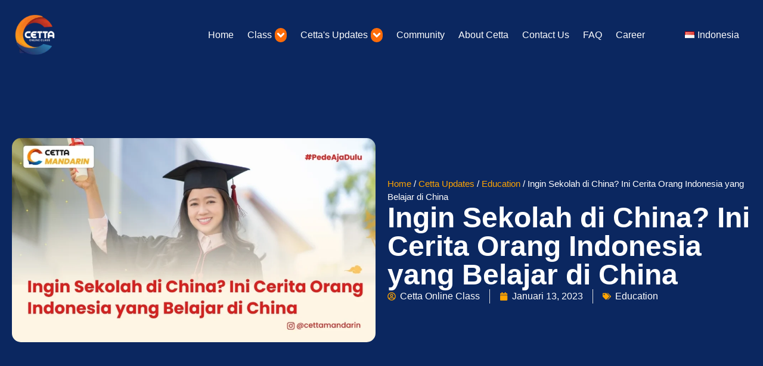

--- FILE ---
content_type: text/html; charset=UTF-8
request_url: https://cetta.id/updates/education/pengalaman-sekolah-di-china/
body_size: 31571
content:
<!doctype html><html lang="id-ID"><head><script>(function(w,i,g){w[g]=w[g]||[];if(typeof w[g].push=='function')w[g].push(i)})
(window,'GTM-PMGXS7PF','google_tags_first_party');</script><script>(function(w,d,s,l){w[l]=w[l]||[];(function(){w[l].push(arguments);})('set', 'developer_id.dYzg1YT', true);
		w[l].push({'gtm.start':new Date().getTime(),event:'gtm.js'});var f=d.getElementsByTagName(s)[0],
		j=d.createElement(s);j.async=true;j.src='/ciyu/';
		f.parentNode.insertBefore(j,f);
		})(window,document,'script','dataLayer');</script><script data-no-optimize="1">var litespeed_docref=sessionStorage.getItem("litespeed_docref");litespeed_docref&&(Object.defineProperty(document,"referrer",{get:function(){return litespeed_docref}}),sessionStorage.removeItem("litespeed_docref"));</script> <meta charset="UTF-8"><meta name="viewport" content="width=device-width, initial-scale=1"><link rel="profile" href="https://gmpg.org/xfn/11"><meta name='robots' content='index, follow, max-image-preview:large, max-snippet:-1, max-video-preview:-1' /><title>Ingin Sekolah di China? Ini Cerita Orang Indonesia yang Belajar di China - Cetta</title><meta name="description" content="Ingin melanjutkan studi di China? Simak pengalaman Kak Oxy, yang sudah pernah kuliah S2 dan sekolah bahasa di China, yuk!" /><link rel="canonical" href="https://cetta.id/updates/education/pengalaman-sekolah-di-china/" /><meta property="og:locale" content="id_ID" /><meta property="og:type" content="article" /><meta property="og:title" content="Ingin Sekolah di China? Ini Cerita Orang Indonesia yang Belajar di China - Cetta" /><meta property="og:description" content="Ingin melanjutkan studi di China? Simak pengalaman Kak Oxy, yang sudah pernah kuliah S2 dan sekolah bahasa di China, yuk!" /><meta property="og:url" content="https://cetta.id/updates/education/pengalaman-sekolah-di-china/" /><meta property="og:site_name" content="Cetta" /><meta property="article:published_time" content="2023-01-13T02:00:12+00:00" /><meta property="article:modified_time" content="2025-11-27T05:38:23+00:00" /><meta property="og:image" content="https://cetta.id/wp-content/uploads/2023/01/Ingin-Sekolah-di-China_Ini-Cerita-Orang-Indonesia.webp" /><meta property="og:image:width" content="1200" /><meta property="og:image:height" content="675" /><meta property="og:image:type" content="image/webp" /><meta name="author" content="Cetta Online Class" /><meta name="twitter:card" content="summary_large_image" /><meta name="twitter:label1" content="Ditulis oleh" /><meta name="twitter:data1" content="Cetta Online Class" /><meta name="twitter:label2" content="Estimasi waktu membaca" /><meta name="twitter:data2" content="4 menit" /><link rel='dns-prefetch' href='//fonts.googleapis.com' /><link rel='dns-prefetch' href='//fonts.gstatic.com' /><link rel='dns-prefetch' href='//cdnjs.cloudflare.com' /><link rel='dns-prefetch' href='//cdn.jsdelivr.net' /><link rel='dns-prefetch' href='//www.googletagmanager.com' /><link rel='dns-prefetch' href='//www.clarity.ms' /><link rel="alternate" type="application/rss+xml" title="Cetta &raquo; Feed" href="https://cetta.id/feed/" /><link rel="alternate" type="application/rss+xml" title="Cetta &raquo; Umpan Komentar" href="https://cetta.id/comments/feed/" /><link rel="alternate" title="oEmbed (JSON)" type="application/json+oembed" href="https://cetta.id/wp-json/oembed/1.0/embed?url=https%3A%2F%2Fcetta.id%2Fupdates%2Feducation%2Fpengalaman-sekolah-di-china%2F&#038;lang=id" /><link rel="alternate" title="oEmbed (XML)" type="text/xml+oembed" href="https://cetta.id/wp-json/oembed/1.0/embed?url=https%3A%2F%2Fcetta.id%2Fupdates%2Feducation%2Fpengalaman-sekolah-di-china%2F&#038;format=xml&#038;lang=id" /><style id='wp-img-auto-sizes-contain-inline-css'>img:is([sizes=auto i],[sizes^="auto," i]){contain-intrinsic-size:3000px 1500px}
/*# sourceURL=wp-img-auto-sizes-contain-inline-css */</style><link data-optimized="2" rel="stylesheet" href="https://cetta.id/wp-content/litespeed/css/694b2079fac409d81fdcdc698522be34.css?ver=d73a9" /><style id='wp-emoji-styles-inline-css'>img.wp-smiley, img.emoji {
		display: inline !important;
		border: none !important;
		box-shadow: none !important;
		height: 1em !important;
		width: 1em !important;
		margin: 0 0.07em !important;
		vertical-align: -0.1em !important;
		background: none !important;
		padding: 0 !important;
	}
/*# sourceURL=wp-emoji-styles-inline-css */</style><style id='global-styles-inline-css'>:root{--wp--preset--aspect-ratio--square: 1;--wp--preset--aspect-ratio--4-3: 4/3;--wp--preset--aspect-ratio--3-4: 3/4;--wp--preset--aspect-ratio--3-2: 3/2;--wp--preset--aspect-ratio--2-3: 2/3;--wp--preset--aspect-ratio--16-9: 16/9;--wp--preset--aspect-ratio--9-16: 9/16;--wp--preset--color--black: #000000;--wp--preset--color--cyan-bluish-gray: #abb8c3;--wp--preset--color--white: #ffffff;--wp--preset--color--pale-pink: #f78da7;--wp--preset--color--vivid-red: #cf2e2e;--wp--preset--color--luminous-vivid-orange: #ff6900;--wp--preset--color--luminous-vivid-amber: #fcb900;--wp--preset--color--light-green-cyan: #7bdcb5;--wp--preset--color--vivid-green-cyan: #00d084;--wp--preset--color--pale-cyan-blue: #8ed1fc;--wp--preset--color--vivid-cyan-blue: #0693e3;--wp--preset--color--vivid-purple: #9b51e0;--wp--preset--gradient--vivid-cyan-blue-to-vivid-purple: linear-gradient(135deg,rgb(6,147,227) 0%,rgb(155,81,224) 100%);--wp--preset--gradient--light-green-cyan-to-vivid-green-cyan: linear-gradient(135deg,rgb(122,220,180) 0%,rgb(0,208,130) 100%);--wp--preset--gradient--luminous-vivid-amber-to-luminous-vivid-orange: linear-gradient(135deg,rgb(252,185,0) 0%,rgb(255,105,0) 100%);--wp--preset--gradient--luminous-vivid-orange-to-vivid-red: linear-gradient(135deg,rgb(255,105,0) 0%,rgb(207,46,46) 100%);--wp--preset--gradient--very-light-gray-to-cyan-bluish-gray: linear-gradient(135deg,rgb(238,238,238) 0%,rgb(169,184,195) 100%);--wp--preset--gradient--cool-to-warm-spectrum: linear-gradient(135deg,rgb(74,234,220) 0%,rgb(151,120,209) 20%,rgb(207,42,186) 40%,rgb(238,44,130) 60%,rgb(251,105,98) 80%,rgb(254,248,76) 100%);--wp--preset--gradient--blush-light-purple: linear-gradient(135deg,rgb(255,206,236) 0%,rgb(152,150,240) 100%);--wp--preset--gradient--blush-bordeaux: linear-gradient(135deg,rgb(254,205,165) 0%,rgb(254,45,45) 50%,rgb(107,0,62) 100%);--wp--preset--gradient--luminous-dusk: linear-gradient(135deg,rgb(255,203,112) 0%,rgb(199,81,192) 50%,rgb(65,88,208) 100%);--wp--preset--gradient--pale-ocean: linear-gradient(135deg,rgb(255,245,203) 0%,rgb(182,227,212) 50%,rgb(51,167,181) 100%);--wp--preset--gradient--electric-grass: linear-gradient(135deg,rgb(202,248,128) 0%,rgb(113,206,126) 100%);--wp--preset--gradient--midnight: linear-gradient(135deg,rgb(2,3,129) 0%,rgb(40,116,252) 100%);--wp--preset--font-size--small: 13px;--wp--preset--font-size--medium: 20px;--wp--preset--font-size--large: 36px;--wp--preset--font-size--x-large: 42px;--wp--preset--spacing--20: 0.44rem;--wp--preset--spacing--30: 0.67rem;--wp--preset--spacing--40: 1rem;--wp--preset--spacing--50: 1.5rem;--wp--preset--spacing--60: 2.25rem;--wp--preset--spacing--70: 3.38rem;--wp--preset--spacing--80: 5.06rem;--wp--preset--shadow--natural: 6px 6px 9px rgba(0, 0, 0, 0.2);--wp--preset--shadow--deep: 12px 12px 50px rgba(0, 0, 0, 0.4);--wp--preset--shadow--sharp: 6px 6px 0px rgba(0, 0, 0, 0.2);--wp--preset--shadow--outlined: 6px 6px 0px -3px rgb(255, 255, 255), 6px 6px rgb(0, 0, 0);--wp--preset--shadow--crisp: 6px 6px 0px rgb(0, 0, 0);}:root { --wp--style--global--content-size: 800px;--wp--style--global--wide-size: 1200px; }:where(body) { margin: 0; }.wp-site-blocks > .alignleft { float: left; margin-right: 2em; }.wp-site-blocks > .alignright { float: right; margin-left: 2em; }.wp-site-blocks > .aligncenter { justify-content: center; margin-left: auto; margin-right: auto; }:where(.wp-site-blocks) > * { margin-block-start: 24px; margin-block-end: 0; }:where(.wp-site-blocks) > :first-child { margin-block-start: 0; }:where(.wp-site-blocks) > :last-child { margin-block-end: 0; }:root { --wp--style--block-gap: 24px; }:root :where(.is-layout-flow) > :first-child{margin-block-start: 0;}:root :where(.is-layout-flow) > :last-child{margin-block-end: 0;}:root :where(.is-layout-flow) > *{margin-block-start: 24px;margin-block-end: 0;}:root :where(.is-layout-constrained) > :first-child{margin-block-start: 0;}:root :where(.is-layout-constrained) > :last-child{margin-block-end: 0;}:root :where(.is-layout-constrained) > *{margin-block-start: 24px;margin-block-end: 0;}:root :where(.is-layout-flex){gap: 24px;}:root :where(.is-layout-grid){gap: 24px;}.is-layout-flow > .alignleft{float: left;margin-inline-start: 0;margin-inline-end: 2em;}.is-layout-flow > .alignright{float: right;margin-inline-start: 2em;margin-inline-end: 0;}.is-layout-flow > .aligncenter{margin-left: auto !important;margin-right: auto !important;}.is-layout-constrained > .alignleft{float: left;margin-inline-start: 0;margin-inline-end: 2em;}.is-layout-constrained > .alignright{float: right;margin-inline-start: 2em;margin-inline-end: 0;}.is-layout-constrained > .aligncenter{margin-left: auto !important;margin-right: auto !important;}.is-layout-constrained > :where(:not(.alignleft):not(.alignright):not(.alignfull)){max-width: var(--wp--style--global--content-size);margin-left: auto !important;margin-right: auto !important;}.is-layout-constrained > .alignwide{max-width: var(--wp--style--global--wide-size);}body .is-layout-flex{display: flex;}.is-layout-flex{flex-wrap: wrap;align-items: center;}.is-layout-flex > :is(*, div){margin: 0;}body .is-layout-grid{display: grid;}.is-layout-grid > :is(*, div){margin: 0;}body{padding-top: 0px;padding-right: 0px;padding-bottom: 0px;padding-left: 0px;}a:where(:not(.wp-element-button)){text-decoration: underline;}:root :where(.wp-element-button, .wp-block-button__link){background-color: #32373c;border-width: 0;color: #fff;font-family: inherit;font-size: inherit;font-style: inherit;font-weight: inherit;letter-spacing: inherit;line-height: inherit;padding-top: calc(0.667em + 2px);padding-right: calc(1.333em + 2px);padding-bottom: calc(0.667em + 2px);padding-left: calc(1.333em + 2px);text-decoration: none;text-transform: inherit;}.has-black-color{color: var(--wp--preset--color--black) !important;}.has-cyan-bluish-gray-color{color: var(--wp--preset--color--cyan-bluish-gray) !important;}.has-white-color{color: var(--wp--preset--color--white) !important;}.has-pale-pink-color{color: var(--wp--preset--color--pale-pink) !important;}.has-vivid-red-color{color: var(--wp--preset--color--vivid-red) !important;}.has-luminous-vivid-orange-color{color: var(--wp--preset--color--luminous-vivid-orange) !important;}.has-luminous-vivid-amber-color{color: var(--wp--preset--color--luminous-vivid-amber) !important;}.has-light-green-cyan-color{color: var(--wp--preset--color--light-green-cyan) !important;}.has-vivid-green-cyan-color{color: var(--wp--preset--color--vivid-green-cyan) !important;}.has-pale-cyan-blue-color{color: var(--wp--preset--color--pale-cyan-blue) !important;}.has-vivid-cyan-blue-color{color: var(--wp--preset--color--vivid-cyan-blue) !important;}.has-vivid-purple-color{color: var(--wp--preset--color--vivid-purple) !important;}.has-black-background-color{background-color: var(--wp--preset--color--black) !important;}.has-cyan-bluish-gray-background-color{background-color: var(--wp--preset--color--cyan-bluish-gray) !important;}.has-white-background-color{background-color: var(--wp--preset--color--white) !important;}.has-pale-pink-background-color{background-color: var(--wp--preset--color--pale-pink) !important;}.has-vivid-red-background-color{background-color: var(--wp--preset--color--vivid-red) !important;}.has-luminous-vivid-orange-background-color{background-color: var(--wp--preset--color--luminous-vivid-orange) !important;}.has-luminous-vivid-amber-background-color{background-color: var(--wp--preset--color--luminous-vivid-amber) !important;}.has-light-green-cyan-background-color{background-color: var(--wp--preset--color--light-green-cyan) !important;}.has-vivid-green-cyan-background-color{background-color: var(--wp--preset--color--vivid-green-cyan) !important;}.has-pale-cyan-blue-background-color{background-color: var(--wp--preset--color--pale-cyan-blue) !important;}.has-vivid-cyan-blue-background-color{background-color: var(--wp--preset--color--vivid-cyan-blue) !important;}.has-vivid-purple-background-color{background-color: var(--wp--preset--color--vivid-purple) !important;}.has-black-border-color{border-color: var(--wp--preset--color--black) !important;}.has-cyan-bluish-gray-border-color{border-color: var(--wp--preset--color--cyan-bluish-gray) !important;}.has-white-border-color{border-color: var(--wp--preset--color--white) !important;}.has-pale-pink-border-color{border-color: var(--wp--preset--color--pale-pink) !important;}.has-vivid-red-border-color{border-color: var(--wp--preset--color--vivid-red) !important;}.has-luminous-vivid-orange-border-color{border-color: var(--wp--preset--color--luminous-vivid-orange) !important;}.has-luminous-vivid-amber-border-color{border-color: var(--wp--preset--color--luminous-vivid-amber) !important;}.has-light-green-cyan-border-color{border-color: var(--wp--preset--color--light-green-cyan) !important;}.has-vivid-green-cyan-border-color{border-color: var(--wp--preset--color--vivid-green-cyan) !important;}.has-pale-cyan-blue-border-color{border-color: var(--wp--preset--color--pale-cyan-blue) !important;}.has-vivid-cyan-blue-border-color{border-color: var(--wp--preset--color--vivid-cyan-blue) !important;}.has-vivid-purple-border-color{border-color: var(--wp--preset--color--vivid-purple) !important;}.has-vivid-cyan-blue-to-vivid-purple-gradient-background{background: var(--wp--preset--gradient--vivid-cyan-blue-to-vivid-purple) !important;}.has-light-green-cyan-to-vivid-green-cyan-gradient-background{background: var(--wp--preset--gradient--light-green-cyan-to-vivid-green-cyan) !important;}.has-luminous-vivid-amber-to-luminous-vivid-orange-gradient-background{background: var(--wp--preset--gradient--luminous-vivid-amber-to-luminous-vivid-orange) !important;}.has-luminous-vivid-orange-to-vivid-red-gradient-background{background: var(--wp--preset--gradient--luminous-vivid-orange-to-vivid-red) !important;}.has-very-light-gray-to-cyan-bluish-gray-gradient-background{background: var(--wp--preset--gradient--very-light-gray-to-cyan-bluish-gray) !important;}.has-cool-to-warm-spectrum-gradient-background{background: var(--wp--preset--gradient--cool-to-warm-spectrum) !important;}.has-blush-light-purple-gradient-background{background: var(--wp--preset--gradient--blush-light-purple) !important;}.has-blush-bordeaux-gradient-background{background: var(--wp--preset--gradient--blush-bordeaux) !important;}.has-luminous-dusk-gradient-background{background: var(--wp--preset--gradient--luminous-dusk) !important;}.has-pale-ocean-gradient-background{background: var(--wp--preset--gradient--pale-ocean) !important;}.has-electric-grass-gradient-background{background: var(--wp--preset--gradient--electric-grass) !important;}.has-midnight-gradient-background{background: var(--wp--preset--gradient--midnight) !important;}.has-small-font-size{font-size: var(--wp--preset--font-size--small) !important;}.has-medium-font-size{font-size: var(--wp--preset--font-size--medium) !important;}.has-large-font-size{font-size: var(--wp--preset--font-size--large) !important;}.has-x-large-font-size{font-size: var(--wp--preset--font-size--x-large) !important;}
/*# sourceURL=global-styles-inline-css */</style><style id='woocommerce-inline-inline-css'>.woocommerce form .form-row .required { visibility: visible; }
/*# sourceURL=woocommerce-inline-inline-css */</style> <script type="litespeed/javascript" data-src="https://cetta.id/wp-includes/js/jquery/jquery.min.js" id="jquery-core-js"></script> <link rel="https://api.w.org/" href="https://cetta.id/wp-json/" /><link rel="alternate" title="JSON" type="application/json" href="https://cetta.id/wp-json/wp/v2/posts/993704" /><link rel="EditURI" type="application/rsd+xml" title="RSD" href="https://cetta.id/xmlrpc.php?rsd" /><meta name="generator" content="WordPress 6.9" /><meta name="generator" content="WooCommerce 10.4.3" /><link rel='shortlink' href='https://cetta.id/?p=993704' /><style>#sendbtn,
			#sendbtn2,
			.wa-order-button,
			.gdpr_wa_button_input {
				background-color: rgba(37, 211, 102, 1) !important;
				color: rgba(255, 255, 255, 1) !important;
			}

			#sendbtn:hover,
			#sendbtn2:hover,
			.wa-order-button:hover,
			.gdpr_wa_button_input:hover {
				background-color: rgba(37, 211, 102, 1) !important;
				color: rgba(255, 255, 255, 1) !important;
			}</style><style>#sendbtn,
		#sendbtn2,
		.wa-order-button,
		.gdpr_wa_button_input,
		a.wa-order-checkout,
		a.wa-order-thankyou,
		.shortcode_wa_button,
		.shortcode_wa_button_nt,
		.floating_button {
			-webkit-box-shadow: inset 0px 0px 0px 0px rgba(0,0,0,0.25) !important;
			-moz-box-shadow: inset 0px 0px 0px 0px rgba(0,0,0,0.25) !important;
			box-shadow: inset 0px 0px 0px 0px rgba(0,0,0,0.25) !important;
		}

		#sendbtn:hover,
		#sendbtn2:hover,
		.wa-order-button:hover,
		.gdpr_wa_button_input:hover,
		a.wa-order-checkout:hover,
		a.wa-order-thankyou:hover,
		.shortcode_wa_button:hover,
		.shortcode_wa_button_nt:hover,
		.floating_button:hover {
			-webkit-box-shadow: inset 0px 0px 0px 0px rgba(0,0,0,0.25) !important;
			-moz-box-shadow: inset 0px 0px 0px 0px rgba(0,0,0,0.25) !important;
			box-shadow: inset 0px 0px 0px 0px rgba(0,0,0,0.25) !important;
		}</style><style>.wa-order-button-under-atc,
            .wa-order-button-shortdesc,
            .wa-order-button-after-atc {
                margin: px px px px !important;
            }</style><style>.wa-order-button-under-atc,
            .wa-order-button-shortdesc,
            .wa-order-button {
                padding: px px px px !important;
            }</style><style>.add_to_cart_button,
			.ajax_add_to_cart {
				display: none !important;
			}

			.wa-shop-button {
				display: inline-block !important;
			}</style> <script>Start of Qontak Webchat Script -->

    const qchatInit = document.createElement('script');
    qchatInit.src = "https://webchat.qontak.com/qchatInitialize.js";
    const qchatWidget = document.createElement('script');
    qchatWidget.src = "https://webchat.qontak.com/js/app.js";
    document.head.prepend(qchatInit);
    document.head.prepend(qchatWidget);
    qchatInit.onload = function() { qchatInitialize({
        id: "3da02695-eb88-44bc-ae43-d1dfc0eefc82", 
        code: "2OqO2Wr0OZfQa62Dr9X8kA"    
    })};

<!-- End of Qontak Webchat Script</script> <style>.table-responsive {
  width: 100%;
  overflow-x: auto;
  -webkit-overflow-scrolling: touch;
  background: #fff;            /* bantu cegah overlap sidebar sticky */
  position: relative;
  z-index: 1;
}
.table-responsive table { width: 100%; border-collapse: collapse; }
.table-responsive th, .table-responsive td { padding: .75rem; min-width: 120px; }</style> <script type="litespeed/javascript">(function(w,d,s,l,i){w[l]=w[l]||[];w[l].push({'gtm.start':new Date().getTime(),event:'gtm.js'});var f=d.getElementsByTagName(s)[0],j=d.createElement(s),dl=l!='dataLayer'?'&l='+l:'';j.async=!0;j.src='https://www.googletagmanager.com/gtm.js?id='+i+dl;f.parentNode.insertBefore(j,f)})(window,document,'script','dataLayer','GTM-PMGXS7PF')</script>  <script type="litespeed/javascript" data-src="https://www.googletagmanager.com/gtag/js?id=G-NBLMBZ6C66"></script> <script type="litespeed/javascript">window.dataLayer=window.dataLayer||[];function gtag(){dataLayer.push(arguments)}
gtag('js',new Date());gtag('config','G-NBLMBZ6C66')</script> <script>Hotjar Tracking Code for Site 5086613 (name missing) -->
    (function(h,o,t,j,a,r){
        h.hj=h.hj||function(){(h.hj.q=h.hj.q||[]).push(arguments)};
        h._hjSettings={hjid:5086613,hjsv:6};
        a=o.getElementsByTagName('head')[0];
        r=o.createElement('script');r.async=1;
        r.src=t+h._hjSettings.hjid+j+h._hjSettings.hjsv;
        a.appendChild(r);
    })(window,document,'https://static.hotjar.com/c/hotjar-','.js?sv=');</script> <noscript><img height="1" width="1" style="display:none"
src="https://www.facebook.com/tr?id=2127972440878097&ev=PageView&noscript=1"
/></noscript>
<noscript><style>.woocommerce-product-gallery{ opacity: 1 !important; }</style></noscript><meta name="generator" content="Elementor 3.32.5; features: e_font_icon_svg, additional_custom_breakpoints; settings: css_print_method-external, google_font-enabled, font_display-swap"> <script type="application/ld+json" class="saswp-schema-markup-output">[{"@context":"https:\/\/schema.org\/","@graph":[{"@context":"https:\/\/schema.org\/","@type":"SiteNavigationElement","@id":"https:\/\/cetta.id\/#home","name":"Home","url":"https:\/\/cetta.id\/"},{"@context":"https:\/\/schema.org\/","@type":"SiteNavigationElement","@id":"https:\/\/cetta.id\/#class","name":"Class","url":"https:\/\/cetta.id\/classes\/"},{"@context":"https:\/\/schema.org\/","@type":"SiteNavigationElement","@id":"https:\/\/cetta.id\/#cettas-updates","name":"Cetta\u2019s Updates","url":"https:\/\/cetta.id\/updates\/"},{"@context":"https:\/\/schema.org\/","@type":"SiteNavigationElement","@id":"https:\/\/cetta.id\/#community","name":"Community","url":"https:\/\/cetta.id\/community\/"},{"@context":"https:\/\/schema.org\/","@type":"SiteNavigationElement","@id":"https:\/\/cetta.id\/#about-cetta","name":"About Cetta","url":"https:\/\/cetta.id\/about-us\/"},{"@context":"https:\/\/schema.org\/","@type":"SiteNavigationElement","@id":"https:\/\/cetta.id\/#contact-us","name":"Contact Us","url":"https:\/\/cetta.id\/contact\/"},{"@context":"https:\/\/schema.org\/","@type":"SiteNavigationElement","@id":"https:\/\/cetta.id\/#faq","name":"FAQ","url":"https:\/\/cetta.id\/faq\/"},{"@context":"https:\/\/schema.org\/","@type":"SiteNavigationElement","@id":"https:\/\/cetta.id\/#career","name":"Career","url":"https:\/\/cetta.id\/careers\/"}]},

{"@context":"https:\/\/schema.org\/","@type":"Article","@id":"https:\/\/cetta.id\/updates\/education\/pengalaman-sekolah-di-china\/#Article","url":"https:\/\/cetta.id\/updates\/education\/pengalaman-sekolah-di-china\/","inLanguage":"id","mainEntityOfPage":"https:\/\/cetta.id\/updates\/education\/pengalaman-sekolah-di-china\/","headline":"Ingin Sekolah di China? Ini Cerita Orang Indonesia yang Belajar di China","description":"Ingin melanjutkan studi di China? Simak pengalaman Kak Oxy, yang sudah pernah kuliah S2 dan sekolah bahasa di China, yuk!","articleBody":"Artikle ini membahas kisah Kak Oxye Dara, yang pernah belajar dua kali di China.    Pada tanggal 16 Oktober 2022, Cetta Mandarin mengadakan LIVE Instagram session bersama Kak Oxye untuk bercerita tentang pengalamannya mendapatkan beasiswa sekolah di China.    Kak Oxye Dara atau lebih akrab dipanggil Oxy memulai pendidikan di Universitas Indonesia dengan jurusan Sastra Cina. Ia memiliki dua kali pengalaman bersekolah di China, yaitu pelatihan bahasa dan S2.    Saat ini, kesibukannya adalah menjadi ibu dan mengajar private, sembari berkolaborasi membuat modul bahasa Mandarin.    Penasaran bagaimana pengalaman Kak Oxy? Atau mungkin kamu tertarik juga mengikuti jejak Kak Oxy?    Baca artikel ini sampai habis, ya!    &nbsp;  Pengalaman Language Training di China  Berawal dari jurusan SMA yang diambil yaitu bahasa, lebih spesifiknya adalah bahasa Jepang dan Mandarin. Setelah itu, Kak Oxy memilih untuk fokus ke bahasa Mandarin dan mengambil jurusan Sastra Cina di Universitas Indonesia.    Pada saat menjadi mahasiswi S1, ia mendapatkan kesempatan beasiswa untuk belajar bahasa di Beijing Language Culture University selama satu tahun. Proses seleksi beasiswanya hanya berkas saja tanpa wawancara.    Ia bercerita kalau selama menjalankan sekolah bahasa di China, pengalamannya seperti bermain sambil belajar. Selain itu, ia juga banyak mencari teman dan mengeksplorasi China.    \u201cPas di sana, masuk ke advanced class. Awalnya dibagi ada test gitu. Saat di sana, benar-benar mengaplikasikan bahasa yang kita punya,\u201d ungkap Kak Oxy.    Untuk kamu yang tertarik sekolah bahasa di China, meskipun kamu tidak ada basic Mandarin sama sekali tetap bisa mencoba lho.    &nbsp;  Syarat Sekolah Bahasa di China dan Beasiswa  Dari pengalaman Kak Oxy, kamu perlu menyiapkan beberapa dokumen untuk sekolah bahasa di China:     \tPaspor   \tSalinan ijazah atau transkrip nilai yang diterjemahkan secara tersumpah.   \tStudy plan   \tSurat rekomendasi kepada dosen atau guru   \tKeterangan medical check-up   \tLetter of Acceptance (LoA), tidak wajib, tetapi juga meningkatkan peluang untuk diterima.    Kabar baiknya, kamu tidak perlu memiliki sertifikat HSK atau ujian kompetensi bahasa Mandarin.    Beasiswa sekolah di China juga menggiurkan lho, karena ada banyak benefits yang bisa kamu dapatkan. Biaya kuliah, tempat tinggal, asuransi kesehatan, dan buku, bisa kamu dapatkan secara gratis.\u00a0    Selain itu, kamu dapat biaya hidup juga sebanyak kurang lebih 6 juta rupiah. Hal yang perlu ditanggung sendiri adalah biaya pesawat pulang pergi Indonesia-China.    &nbsp;  Pengalaman Sekolah S2 di China  Setelah menjalani rasanya sekolah di China, Kak Oxy pun mendapat kesempatan lagi untuk lanjut S2 di Beijing Normal University jurusan linguistik.    \u201cStudy plan untuk sekolah bahasa dan S2 itu berbeda, S2 tentang meneliti apa sesuai jurusan,\u201d ujar Kak Oxy.    Persiapannya ternyata cukup menantang, persyaratan HSK untuk jenjang S2 itu minimal HSK 5 dan perlu mengambil HSK-K juga. Medical check-up dan letter of acceptance pun penting untuk mendaftar beasiswa.    Kak Oxy berkuliah S2 selama 3 tahun, campuran online dan offline karena pandemi. Ia di awal mengikuti kelas offline selama 1,5 tahun, setelah itu menulis proposal tesis dan menyelesaikannya full di Indonesia.    Sangat disayangkan, ia belum memiliki kesempatan lagi untuk bisa merasakan euforia kelulusan di Beijing langsung karena pandemi.    Ternyata, Kak Oxy ini sudah tahu kalau ia akan lanjut ke BNU sejak sekolah bahasa di China. Sekolah bahasanya lulus di bulan Juli dan ternyata bulan Mei sudah ada pengumuman.    Ia mengatakan kalau tidak menyangka jalannya bisa semulus ini tetapi tidak terlepas dari kerja keras yang telah dilakukan juga.    Fasilitas beasiswa S2 dan sekolah bahasa pun sama saja dan hal tersebut membuatnya dapat survive hingga kelulusan tiba.    &nbsp;    Selain kak Oxy, Laoshi Felix juga pernah membagikan pengalamannya selama bersekolah di China, loh!    &nbsp;  Siap Kuliah di China?\u00a0  Cetz, belajar bahasa Mandarin dasar bisa membuka banyak peluang, mulai dari kuliah di China, bikin kamu lebih unggul di pekerjaan, dan lainnya. Nah, kalau kamu mau kuliah atau sekolah bahasa di China, penting banget untuk paham dasar bahasa Mandarin.    Kabar baiknya, Cetta Mandarin siap jadi teman belajar kamu, loh! Kelas di Cetta beginner-friendly, dengan tutor dan kurikulum yang fun dan teruji!    Yuk, gabung ke kelas Chuji Shang Private, kelas HSK 1 atau setara dengan pelajaran dasar bahasa Mandarin. Kamu akan diajari oleh laoshi yang berpengalaman, sekaligus bertemu dengan komunitas yang suportif!    Kabar baiknya, kamu bisa dapatkan diskon 10% untuk daftar kelas dengan memasukkan kode BACACETTAUPDATES.    Ingin tanya-tanya soal kelas ini atau kelas lainnya? Konsultasikan dengan Cetta, sekarang!\u00a0","keywords":"beasiswa ke China, Cetta Mandarin, sekolah di China, ","datePublished":"2023-01-13T09:00:12+07:00","dateModified":"2025-11-27T12:38:23+07:00","author":{"@type":"Person","name":"Cetta Online Class","url":"https:\/\/cetta.id\/updates\/author\/cetta4dmin1\/","sameAs":[],"image":{"@type":"ImageObject","url":"https:\/\/secure.gravatar.com\/avatar\/a254af14569e57a92a487f293e852d2da71b659b79f067b5d430d7120ceeaab8?s=96&d=mm&r=g","height":96,"width":96}},"editor":{"@type":"Person","name":"Cetta Online Class","url":"https:\/\/cetta.id\/updates\/author\/cetta4dmin1\/","sameAs":[],"image":{"@type":"ImageObject","url":"https:\/\/secure.gravatar.com\/avatar\/a254af14569e57a92a487f293e852d2da71b659b79f067b5d430d7120ceeaab8?s=96&d=mm&r=g","height":96,"width":96}},"publisher":{"@type":"Organization","name":"Cetta","url":"https:\/\/cetta.id","logo":{"@type":"ImageObject","url":"https:\/\/cetta.id\/wp-content\/uploads\/2025\/06\/Logo-Cetta-Online-Class.png","width":150,"height":150}},"image":[{"@type":"ImageObject","@id":"https:\/\/cetta.id\/updates\/education\/pengalaman-sekolah-di-china\/#primaryimage","url":"https:\/\/cetta.id\/wp-content\/uploads\/2023\/01\/Ingin-Sekolah-di-China_Ini-Cerita-Orang-Indonesia.webp","width":"1200","height":"675","caption":"seorang lulusan China yang ingin membagikan pengalamannya sekolah di China"},{"@type":"ImageObject","url":"https:\/\/cetta.id\/wp-content\/uploads\/2023\/01\/Ingin-Sekolah-di-China_Ini-Cerita-Orang-Indonesia-1200x900.webp","width":"1200","height":"900","caption":"seorang lulusan China yang ingin membagikan pengalamannya sekolah di China"},{"@type":"ImageObject","url":"https:\/\/cetta.id\/wp-content\/uploads\/2023\/01\/Ingin-Sekolah-di-China_Ini-Cerita-Orang-Indonesia-675x675.webp","width":"675","height":"675","caption":"seorang lulusan China yang ingin membagikan pengalamannya sekolah di China"}]}]</script> <style>.e-con.e-parent:nth-of-type(n+4):not(.e-lazyloaded):not(.e-no-lazyload),
				.e-con.e-parent:nth-of-type(n+4):not(.e-lazyloaded):not(.e-no-lazyload) * {
					background-image: none !important;
				}
				@media screen and (max-height: 1024px) {
					.e-con.e-parent:nth-of-type(n+3):not(.e-lazyloaded):not(.e-no-lazyload),
					.e-con.e-parent:nth-of-type(n+3):not(.e-lazyloaded):not(.e-no-lazyload) * {
						background-image: none !important;
					}
				}
				@media screen and (max-height: 640px) {
					.e-con.e-parent:nth-of-type(n+2):not(.e-lazyloaded):not(.e-no-lazyload),
					.e-con.e-parent:nth-of-type(n+2):not(.e-lazyloaded):not(.e-no-lazyload) * {
						background-image: none !important;
					}
				}</style><link rel="icon" href="https://cetta.id/wp-content/uploads/2025/06/cropped-Logo-Cetta-200x200-1-32x32.png" sizes="32x32" /><link rel="icon" href="https://cetta.id/wp-content/uploads/2025/06/cropped-Logo-Cetta-200x200-1-192x192.png" sizes="192x192" /><link rel="apple-touch-icon" href="https://cetta.id/wp-content/uploads/2025/06/cropped-Logo-Cetta-200x200-1-180x180.png" /><meta name="msapplication-TileImage" content="https://cetta.id/wp-content/uploads/2025/06/cropped-Logo-Cetta-200x200-1-270x270.png" /><style id="wp-custom-css">.sec-proof .elementor-counter-title{
	text-align:center !important;
}</style></head><body class="wp-singular post-template-default single single-post postid-993704 single-format-standard wp-embed-responsive wp-theme-hello-elementor wp-child-theme-hello-elementor-child theme-hello-elementor woocommerce-no-js hello-elementor-default elementor-default elementor-kit-5 elementor-page-1008344"><noscript><iframe data-lazyloaded="1" src="about:blank" data-litespeed-src="https://www.googletagmanager.com/ns.html?id=GTM-PMGXS7PF"
height="0" width="0" style="display:none;visibility:hidden"></iframe></noscript><a class="skip-link screen-reader-text" href="#content">Lewati ke konten</a><header data-elementor-type="header" data-elementor-id="97" class="elementor elementor-97 elementor-location-header" data-elementor-post-type="elementor_library"><div class="elementor-element elementor-element-0e378a9 elementor-hidden-mobile e-flex e-con-boxed e-con e-parent" data-id="0e378a9" data-element_type="container" data-settings="{&quot;background_background&quot;:&quot;classic&quot;,&quot;background_motion_fx_motion_fx_scrolling&quot;:&quot;yes&quot;,&quot;background_motion_fx_opacity_effect&quot;:&quot;yes&quot;,&quot;background_motion_fx_opacity_range&quot;:{&quot;unit&quot;:&quot;%&quot;,&quot;size&quot;:&quot;&quot;,&quot;sizes&quot;:{&quot;start&quot;:0,&quot;end&quot;:4}},&quot;background_motion_fx_range&quot;:&quot;page&quot;,&quot;sticky&quot;:&quot;top&quot;,&quot;background_motion_fx_opacity_direction&quot;:&quot;out-in&quot;,&quot;background_motion_fx_opacity_level&quot;:{&quot;unit&quot;:&quot;px&quot;,&quot;size&quot;:10,&quot;sizes&quot;:[]},&quot;background_motion_fx_devices&quot;:[&quot;desktop&quot;,&quot;tablet&quot;,&quot;mobile&quot;],&quot;sticky_on&quot;:[&quot;desktop&quot;,&quot;tablet&quot;,&quot;mobile&quot;],&quot;sticky_offset&quot;:0,&quot;sticky_effects_offset&quot;:0,&quot;sticky_anchor_link_offset&quot;:0}"><div class="e-con-inner"><div class="elementor-element elementor-element-256e39f e-con-full e-flex e-con e-child" data-id="256e39f" data-element_type="container"><div class="elementor-element elementor-element-cb5ba45 elementor-widget elementor-widget-image" data-id="cb5ba45" data-element_type="widget" data-widget_type="image.default">
<a href="https://cetta.id/">
<img data-lazyloaded="1" src="[data-uri]" width="110" height="110" data-src="https://cetta.id/wp-content/uploads/2025/06/Logo-Cetta-04-pw1ojgxdmtqat4p3be21n3nms9ofycb406280n8gcs.png.webp" class="attachment-full size-full wp-image-100" alt="Logo Cetta Online Class" data-srcset="https://cetta.id/wp-content/uploads/2025/06/Logo-Cetta-04-pw1ojgxdmtqat4p3be21n3nms9ofycb406280n8gcs.png.webp 110w, https://cetta.id/wp-content/uploads/2025/06/Logo-Cetta-04-pw1ojgxdmtqat4p3be21n3nms9ofycb406280n8gcs-100x100.png.webp 100w" data-sizes="(max-width: 110px) 100vw, 110px" />								</a></div></div><div class="elementor-element elementor-element-e9f5978 e-con-full e-flex e-con e-child" data-id="e9f5978" data-element_type="container"><div class="elementor-element elementor-element-228090a e-fit_to_content e-n-menu-layout-horizontal e-n-menu-tablet elementor-widget elementor-widget-n-menu" data-id="228090a" data-element_type="widget" data-settings="{&quot;menu_items&quot;:[{&quot;item_title&quot;:&quot;Home&quot;,&quot;_id&quot;:&quot;8bdd01c&quot;,&quot;__dynamic__&quot;:{&quot;item_link&quot;:&quot;[elementor-tag id=\&quot;41afe62\&quot; name=\&quot;site-url\&quot; settings=\&quot;%7B%7D\&quot;]&quot;},&quot;item_link&quot;:{&quot;url&quot;:&quot;https:\/\/cetta.id&quot;,&quot;is_external&quot;:&quot;&quot;,&quot;nofollow&quot;:&quot;&quot;,&quot;custom_attributes&quot;:&quot;&quot;},&quot;item_dropdown_content&quot;:&quot;no&quot;,&quot;item_icon&quot;:{&quot;value&quot;:&quot;&quot;,&quot;library&quot;:&quot;&quot;},&quot;item_icon_active&quot;:null,&quot;element_id&quot;:&quot;&quot;},{&quot;item_title&quot;:&quot;Class&quot;,&quot;_id&quot;:&quot;0f4b1a8&quot;,&quot;item_dropdown_content&quot;:&quot;yes&quot;,&quot;__dynamic__&quot;:{&quot;item_link&quot;:&quot;[elementor-tag id=\&quot;0efb405\&quot; name=\&quot;internal-url\&quot; settings=\&quot;%7B%22type%22%3A%22post%22%2C%22post_id%22%3A%2230%22%7D\&quot;]&quot;},&quot;item_link&quot;:{&quot;url&quot;:&quot;https:\/\/cetta.id\/classes\/&quot;,&quot;is_external&quot;:&quot;&quot;,&quot;nofollow&quot;:&quot;&quot;,&quot;custom_attributes&quot;:&quot;&quot;},&quot;item_icon&quot;:{&quot;value&quot;:&quot;&quot;,&quot;library&quot;:&quot;&quot;},&quot;item_icon_active&quot;:null,&quot;element_id&quot;:&quot;&quot;},{&quot;item_title&quot;:&quot;Cetta&#039;s Updates&quot;,&quot;_id&quot;:&quot;4db2bd9&quot;,&quot;item_dropdown_content&quot;:&quot;yes&quot;,&quot;item_link&quot;:{&quot;url&quot;:&quot;https:\/\/cetta.id\/updates\/&quot;,&quot;is_external&quot;:&quot;&quot;,&quot;nofollow&quot;:&quot;&quot;,&quot;custom_attributes&quot;:&quot;&quot;},&quot;element_id&quot;:&quot;ceup&quot;,&quot;item_icon&quot;:{&quot;value&quot;:&quot;&quot;,&quot;library&quot;:&quot;&quot;},&quot;item_icon_active&quot;:null},{&quot;_id&quot;:&quot;b30da80&quot;,&quot;item_title&quot;:&quot;Community&quot;,&quot;__dynamic__&quot;:{&quot;item_link&quot;:&quot;[elementor-tag id=\&quot;514b707\&quot; name=\&quot;internal-url\&quot; settings=\&quot;%7B%22type%22%3A%22post%22%2C%22post_id%22%3A%2244%22%7D\&quot;]&quot;},&quot;item_link&quot;:{&quot;url&quot;:&quot;https:\/\/cetta.id\/community\/&quot;,&quot;is_external&quot;:&quot;&quot;,&quot;nofollow&quot;:&quot;&quot;,&quot;custom_attributes&quot;:&quot;&quot;},&quot;item_dropdown_content&quot;:&quot;no&quot;,&quot;item_icon&quot;:{&quot;value&quot;:&quot;&quot;,&quot;library&quot;:&quot;&quot;},&quot;item_icon_active&quot;:null,&quot;element_id&quot;:&quot;&quot;},{&quot;_id&quot;:&quot;cf6a35f&quot;,&quot;item_title&quot;:&quot;About Cetta&quot;,&quot;__dynamic__&quot;:{&quot;item_link&quot;:&quot;[elementor-tag id=\&quot;01a2c83\&quot; name=\&quot;internal-url\&quot; settings=\&quot;%7B%22type%22%3A%22post%22%2C%22post_id%22%3A%2238%22%7D\&quot;]&quot;},&quot;item_link&quot;:{&quot;url&quot;:&quot;https:\/\/cetta.id\/about-us\/&quot;,&quot;is_external&quot;:&quot;&quot;,&quot;nofollow&quot;:&quot;&quot;,&quot;custom_attributes&quot;:&quot;&quot;},&quot;item_dropdown_content&quot;:&quot;no&quot;,&quot;item_icon&quot;:{&quot;value&quot;:&quot;&quot;,&quot;library&quot;:&quot;&quot;},&quot;item_icon_active&quot;:null,&quot;element_id&quot;:&quot;&quot;},{&quot;_id&quot;:&quot;1a6cbcc&quot;,&quot;item_title&quot;:&quot;Contact Us&quot;,&quot;__dynamic__&quot;:{&quot;item_link&quot;:&quot;[elementor-tag id=\&quot;ff4d9a7\&quot; name=\&quot;internal-url\&quot; settings=\&quot;%7B%22type%22%3A%22post%22%2C%22post_id%22%3A%2246%22%7D\&quot;]&quot;},&quot;item_link&quot;:{&quot;url&quot;:&quot;https:\/\/cetta.id\/contact\/&quot;,&quot;is_external&quot;:&quot;&quot;,&quot;nofollow&quot;:&quot;&quot;,&quot;custom_attributes&quot;:&quot;&quot;},&quot;item_dropdown_content&quot;:&quot;no&quot;,&quot;item_icon&quot;:{&quot;value&quot;:&quot;&quot;,&quot;library&quot;:&quot;&quot;},&quot;item_icon_active&quot;:null,&quot;element_id&quot;:&quot;&quot;},{&quot;_id&quot;:&quot;3a1da40&quot;,&quot;item_title&quot;:&quot;FAQ&quot;,&quot;__dynamic__&quot;:{&quot;item_link&quot;:&quot;[elementor-tag id=\&quot;b1f2d52\&quot; name=\&quot;internal-url\&quot; settings=\&quot;%7B%22type%22%3A%22post%22%2C%22post_id%22%3A%2240%22%7D\&quot;]&quot;},&quot;item_link&quot;:{&quot;url&quot;:&quot;https:\/\/cetta.id\/faq\/&quot;,&quot;is_external&quot;:&quot;&quot;,&quot;nofollow&quot;:&quot;&quot;,&quot;custom_attributes&quot;:&quot;&quot;},&quot;item_dropdown_content&quot;:&quot;no&quot;,&quot;item_icon&quot;:{&quot;value&quot;:&quot;&quot;,&quot;library&quot;:&quot;&quot;},&quot;item_icon_active&quot;:null,&quot;element_id&quot;:&quot;&quot;},{&quot;_id&quot;:&quot;0395c6f&quot;,&quot;item_title&quot;:&quot;Career&quot;,&quot;__dynamic__&quot;:{&quot;item_link&quot;:&quot;[elementor-tag id=\&quot;c0406b3\&quot; name=\&quot;internal-url\&quot; settings=\&quot;%7B%22type%22%3A%22post%22%2C%22post_id%22%3A%2248%22%7D\&quot;]&quot;},&quot;item_link&quot;:{&quot;url&quot;:&quot;https:\/\/cetta.id\/careers\/&quot;,&quot;is_external&quot;:&quot;&quot;,&quot;nofollow&quot;:&quot;&quot;,&quot;custom_attributes&quot;:&quot;&quot;},&quot;item_dropdown_content&quot;:&quot;no&quot;,&quot;item_icon&quot;:{&quot;value&quot;:&quot;&quot;,&quot;library&quot;:&quot;&quot;},&quot;item_icon_active&quot;:null,&quot;element_id&quot;:&quot;&quot;}],&quot;item_position_horizontal&quot;:&quot;end&quot;,&quot;open_animation&quot;:&quot;fadeIn&quot;,&quot;item_position_horizontal_tablet&quot;:&quot;center&quot;,&quot;content_width&quot;:&quot;fit_to_content&quot;,&quot;content_horizontal_position&quot;:&quot;center&quot;,&quot;item_layout&quot;:&quot;horizontal&quot;,&quot;open_on&quot;:&quot;hover&quot;,&quot;horizontal_scroll&quot;:&quot;disable&quot;,&quot;breakpoint_selector&quot;:&quot;tablet&quot;,&quot;menu_item_title_distance_from_content&quot;:{&quot;unit&quot;:&quot;px&quot;,&quot;size&quot;:0,&quot;sizes&quot;:[]},&quot;menu_item_title_distance_from_content_tablet&quot;:{&quot;unit&quot;:&quot;px&quot;,&quot;size&quot;:&quot;&quot;,&quot;sizes&quot;:[]},&quot;menu_item_title_distance_from_content_mobile&quot;:{&quot;unit&quot;:&quot;px&quot;,&quot;size&quot;:&quot;&quot;,&quot;sizes&quot;:[]}}" data-widget_type="mega-menu.default"><nav class="e-n-menu" data-widget-number="361" aria-label="Menu">
<button class="e-n-menu-toggle" id="menu-toggle-361" aria-haspopup="true" aria-expanded="false" aria-controls="menubar-361" aria-label="Menu Toggle">
<span class="e-n-menu-toggle-icon e-open">
<svg class="e-font-icon-svg e-eicon-menu-bar" viewBox="0 0 1000 1000" xmlns="http://www.w3.org/2000/svg"><path d="M104 333H896C929 333 958 304 958 271S929 208 896 208H104C71 208 42 237 42 271S71 333 104 333ZM104 583H896C929 583 958 554 958 521S929 458 896 458H104C71 458 42 487 42 521S71 583 104 583ZM104 833H896C929 833 958 804 958 771S929 708 896 708H104C71 708 42 737 42 771S71 833 104 833Z"></path></svg>			</span>
<span class="e-n-menu-toggle-icon e-close">
<svg class="e-font-icon-svg e-eicon-close" viewBox="0 0 1000 1000" xmlns="http://www.w3.org/2000/svg"><path d="M742 167L500 408 258 167C246 154 233 150 217 150 196 150 179 158 167 167 154 179 150 196 150 212 150 229 154 242 171 254L408 500 167 742C138 771 138 800 167 829 196 858 225 858 254 829L496 587 738 829C750 842 767 846 783 846 800 846 817 842 829 829 842 817 846 804 846 783 846 767 842 750 829 737L588 500 833 258C863 229 863 200 833 171 804 137 775 137 742 167Z"></path></svg>			</span>
</button><div class="e-n-menu-wrapper" id="menubar-361" aria-labelledby="menu-toggle-361"><ul class="e-n-menu-heading"><li class="e-n-menu-item"><div id="e-n-menu-title-3611" class="e-n-menu-title">
<a class="e-n-menu-title-container e-focus e-link" href="https://cetta.id">												<span class="e-n-menu-title-text">
Home						</span>
</a></div></li><li class="e-n-menu-item"><div id="e-n-menu-title-3612" class="e-n-menu-title">
<a class="e-n-menu-title-container e-focus e-link" href="https://cetta.id/classes/">												<span class="e-n-menu-title-text">
Class						</span>
</a>											<button id="e-n-menu-dropdown-icon-3612" class="e-n-menu-dropdown-icon e-focus" data-tab-index="2" aria-haspopup="true" aria-expanded="false" aria-controls="e-n-menu-content-3612" >
<span class="e-n-menu-dropdown-icon-opened">
<svg aria-hidden="true" class="e-font-icon-svg e-fas-caret-up" viewBox="0 0 320 512" xmlns="http://www.w3.org/2000/svg"><path d="M288.662 352H31.338c-17.818 0-26.741-21.543-14.142-34.142l128.662-128.662c7.81-7.81 20.474-7.81 28.284 0l128.662 128.662c12.6 12.599 3.676 34.142-14.142 34.142z"></path></svg>								<span class="elementor-screen-only">Close Class</span>
</span>
<span class="e-n-menu-dropdown-icon-closed">
<svg aria-hidden="true" class="e-font-icon-svg e-fas-angle-down" viewBox="0 0 320 512" xmlns="http://www.w3.org/2000/svg"><path d="M143 352.3L7 216.3c-9.4-9.4-9.4-24.6 0-33.9l22.6-22.6c9.4-9.4 24.6-9.4 33.9 0l96.4 96.4 96.4-96.4c9.4-9.4 24.6-9.4 33.9 0l22.6 22.6c9.4 9.4 9.4 24.6 0 33.9l-136 136c-9.2 9.4-24.4 9.4-33.8 0z"></path></svg>								<span class="elementor-screen-only">Open Class</span>
</span>
</button></div><div class="e-n-menu-content"><div id="e-n-menu-content-3612" data-tab-index="2" aria-labelledby="e-n-menu-dropdown-icon-3612" class="elementor-element elementor-element-ad920d2 e-flex e-con-boxed e-con e-child" data-id="ad920d2" data-element_type="container" data-settings="{&quot;background_background&quot;:&quot;classic&quot;}"><div class="e-con-inner"><div class="elementor-element elementor-element-f0cb0e2 e-con-full e-flex e-con e-child" data-id="f0cb0e2" data-element_type="container"><div class="elementor-element elementor-element-117d394 elementor-widget elementor-widget-heading" data-id="117d394" data-element_type="widget" data-widget_type="heading.default"><p class="elementor-heading-title elementor-size-default"><a href="https://cetta.id/classes/english/">English Class →</a></p></div><div class="elementor-element elementor-element-d4ae824 e-grid e-con-full e-con e-child" data-id="d4ae824" data-element_type="container"><div class="elementor-element elementor-element-3f6ce93 elementor-widget elementor-widget-text-editor" data-id="3f6ce93" data-element_type="widget" data-widget_type="text-editor.default"><p>Belajar Bahasa Inggris untuk pemula hingga siap test TOEFL<br />dan IELTS</p></div></div><div class="elementor-element elementor-element-397143b elementor-widget elementor-widget-heading" data-id="397143b" data-element_type="widget" data-widget_type="heading.default"><p class="elementor-heading-title elementor-size-default"><a href="https://cetta.id/classes/korean/">Korean Class →</a></p></div><div class="elementor-element elementor-element-9330bf2 e-grid e-con-full e-con e-child" data-id="9330bf2" data-element_type="container"><div class="elementor-element elementor-element-6f626c3 elementor-widget elementor-widget-text-editor" data-id="6f626c3" data-element_type="widget" data-widget_type="text-editor.default"><p>Belajar Bahasa Korea untuk pemula hingga siap test TOPIK</p></div></div><div class="elementor-element elementor-element-a9e3fbf elementor-widget elementor-widget-heading" data-id="a9e3fbf" data-element_type="widget" data-widget_type="heading.default"><p class="elementor-heading-title elementor-size-default"><a href="https://cetta.id/classes/japanese/">Japanese Class →</a></p></div><div class="elementor-element elementor-element-e6bda46 e-grid e-con-full e-con e-child" data-id="e6bda46" data-element_type="container"><div class="elementor-element elementor-element-7fc0dba elementor-widget elementor-widget-text-editor" data-id="7fc0dba" data-element_type="widget" data-widget_type="text-editor.default"><p>Belajar Bahasa Jepang untuk pemula hingga siap test JLPT</p></div></div></div><div class="elementor-element elementor-element-427b953 e-con-full e-flex e-con e-child" data-id="427b953" data-element_type="container"><div class="elementor-element elementor-element-10257e5 elementor-widget elementor-widget-heading" data-id="10257e5" data-element_type="widget" data-widget_type="heading.default"><p class="elementor-heading-title elementor-size-default"><a href="https://cetta.id/classes/german/">German Class →</a></p></div><div class="elementor-element elementor-element-a20f581 e-grid e-con-full e-con e-child" data-id="a20f581" data-element_type="container"><div class="elementor-element elementor-element-b4c0a9b elementor-widget elementor-widget-text-editor" data-id="b4c0a9b" data-element_type="widget" data-widget_type="text-editor.default"><p>Belajar Bahasa Jerman untuk pemula hingga siap test Goethe-Zertifikat</p></div></div><div class="elementor-element elementor-element-3451411 elementor-widget elementor-widget-heading" data-id="3451411" data-element_type="widget" data-widget_type="heading.default"><p class="elementor-heading-title elementor-size-default"><a href="https://cetta.id/classes/french/">French Class →</a></p></div><div class="elementor-element elementor-element-a0f3fd6 e-grid e-con-full e-con e-child" data-id="a0f3fd6" data-element_type="container"><div class="elementor-element elementor-element-c5adfbc elementor-widget elementor-widget-text-editor" data-id="c5adfbc" data-element_type="widget" data-widget_type="text-editor.default"><p>Belajar Bahasa Prancis untuk pemula hingga siap test DELF</p></div></div><div class="elementor-element elementor-element-279f475 elementor-widget elementor-widget-heading" data-id="279f475" data-element_type="widget" data-widget_type="heading.default"><p class="elementor-heading-title elementor-size-default"><a href="https://cetta.id/classes/mandarin/">Mandarin Class →</a></p></div><div class="elementor-element elementor-element-1f239fd e-grid e-con-full e-con e-child" data-id="1f239fd" data-element_type="container"><div class="elementor-element elementor-element-bae9391 elementor-widget elementor-widget-text-editor" data-id="bae9391" data-element_type="widget" data-widget_type="text-editor.default"><p>Belajar Bahasa Mandarin untuk pemula hingga siap test HSK</p></div></div></div></div></div></div></li><li class="e-n-menu-item"><div id="ceup" class="e-n-menu-title">
<a class="e-n-menu-title-container e-focus e-link" href="https://cetta.id/updates/">												<span class="e-n-menu-title-text">
Cetta's Updates						</span>
</a>											<button id="e-n-menu-dropdown-icon-3613" class="e-n-menu-dropdown-icon e-focus" data-tab-index="3" aria-haspopup="true" aria-expanded="false" aria-controls="e-n-menu-content-3613" >
<span class="e-n-menu-dropdown-icon-opened">
<svg aria-hidden="true" class="e-font-icon-svg e-fas-caret-up" viewBox="0 0 320 512" xmlns="http://www.w3.org/2000/svg"><path d="M288.662 352H31.338c-17.818 0-26.741-21.543-14.142-34.142l128.662-128.662c7.81-7.81 20.474-7.81 28.284 0l128.662 128.662c12.6 12.599 3.676 34.142-14.142 34.142z"></path></svg>								<span class="elementor-screen-only">Close Cetta's Updates</span>
</span>
<span class="e-n-menu-dropdown-icon-closed">
<svg aria-hidden="true" class="e-font-icon-svg e-fas-angle-down" viewBox="0 0 320 512" xmlns="http://www.w3.org/2000/svg"><path d="M143 352.3L7 216.3c-9.4-9.4-9.4-24.6 0-33.9l22.6-22.6c9.4-9.4 24.6-9.4 33.9 0l96.4 96.4 96.4-96.4c9.4-9.4 24.6-9.4 33.9 0l22.6 22.6c9.4 9.4 9.4 24.6 0 33.9l-136 136c-9.2 9.4-24.4 9.4-33.8 0z"></path></svg>								<span class="elementor-screen-only">Open Cetta's Updates</span>
</span>
</button></div><div class="e-n-menu-content"><div id="e-n-menu-content-3613" data-tab-index="3" aria-labelledby="e-n-menu-dropdown-icon-3613" class="elementor-element elementor-element-c22130e e-flex e-con-boxed e-con e-child" data-id="c22130e" data-element_type="container" data-settings="{&quot;background_background&quot;:&quot;classic&quot;}"><div class="e-con-inner"><div class="elementor-element elementor-element-8d6764b e-con-full e-flex e-con e-child" data-id="8d6764b" data-element_type="container"><div class="elementor-element elementor-element-4a600cd elementor-widget elementor-widget-heading" data-id="4a600cd" data-element_type="widget" data-widget_type="heading.default"><p class="elementor-heading-title elementor-size-default">Cetta's updates</p></div><div class="elementor-element elementor-element-1222b7a e-grid e-con-full e-con e-child" data-id="1222b7a" data-element_type="container"><div class="elementor-element elementor-element-122bc1d elementor-widget elementor-widget-icon-box" data-id="122bc1d" data-element_type="widget" data-widget_type="icon-box.default"><div class="elementor-icon-box-wrapper"><div class="elementor-icon-box-content"><p class="elementor-icon-box-title">
<a href="https://cetta.id/updates/testimonial/" >
CVStory						</a></p><p class="elementor-icon-box-description">
Perjalanan member Cetta Virtual Society</p></div></div></div><div class="elementor-element elementor-element-7640265 elementor-widget elementor-widget-icon-box" data-id="7640265" data-element_type="widget" data-widget_type="icon-box.default"><div class="elementor-icon-box-wrapper"><div class="elementor-icon-box-content"><p class="elementor-icon-box-title">
<a href="https://cetta.id/updates/education/" >
Edukasi						</a></p><p class="elementor-icon-box-description">
Insight belajar dan dunia pendidikan</p></div></div></div><div class="elementor-element elementor-element-12921ce elementor-widget elementor-widget-icon-box" data-id="12921ce" data-element_type="widget" data-widget_type="icon-box.default"><div class="elementor-icon-box-wrapper"><div class="elementor-icon-box-content"><p class="elementor-icon-box-title">
<a href="https://cetta.id/updates/study-tips/" >
Study Tips						</a></p><p class="elementor-icon-box-description">
Tips dan cara belajar bahasa yang efektif</p></div></div></div><div class="elementor-element elementor-element-5493b26 elementor-widget elementor-widget-icon-box" data-id="5493b26" data-element_type="widget" data-widget_type="icon-box.default"><div class="elementor-icon-box-wrapper"><div class="elementor-icon-box-content"><p class="elementor-icon-box-title">
<a href="https://cetta.id/updates/fun-facts/" >
Fun Facts						</a></p><p class="elementor-icon-box-description">
Fakta singkat yang bikin penasaran.</p></div></div></div><div class="elementor-element elementor-element-7998587 elementor-widget elementor-widget-icon-box" data-id="7998587" data-element_type="widget" data-widget_type="icon-box.default"><div class="elementor-icon-box-wrapper"><div class="elementor-icon-box-content"><p class="elementor-icon-box-title">
<a href="https://cetta.id/updates/skill-and-hobby/" >
Skill &amp; Hobby						</a></p><p class="elementor-icon-box-description">
Minat yang bisa berkembang jadi skill</p></div></div></div><div class="elementor-element elementor-element-680b495 elementor-widget elementor-widget-icon-box" data-id="680b495" data-element_type="widget" data-widget_type="icon-box.default"><div class="elementor-icon-box-wrapper"><div class="elementor-icon-box-content"><p class="elementor-icon-box-title">
<a href="https://cetta.id/updates/travel/" >
Travel						</a></p><p class="elementor-icon-box-description">
Bahasa dan budaya dari perjalanan</p></div></div></div><div class="elementor-element elementor-element-c6f9817 elementor-widget elementor-widget-icon-box" data-id="c6f9817" data-element_type="widget" data-widget_type="icon-box.default"><div class="elementor-icon-box-wrapper"><div class="elementor-icon-box-content"><p class="elementor-icon-box-title">
<a href="https://cetta.id/updates/bahasa-inggris/" >
Bahasa Inggris						</a></p><p class="elementor-icon-box-description">
Materi grammar dan latihan Bahasa Inggris</p></div></div></div><div class="elementor-element elementor-element-dc5ae56 elementor-widget elementor-widget-icon-box" data-id="dc5ae56" data-element_type="widget" data-widget_type="icon-box.default"><div class="elementor-icon-box-wrapper"><div class="elementor-icon-box-content"><p class="elementor-icon-box-title">
<a href="https://cetta.id/updates/bahasa-mandarin/" >
Bahasa Mandarin						</a></p><p class="elementor-icon-box-description">
Kosakata, tata bahasa, dan latihan Mandarin</p></div></div></div><div class="elementor-element elementor-element-91cc549 elementor-widget elementor-widget-icon-box" data-id="91cc549" data-element_type="widget" data-widget_type="icon-box.default"><div class="elementor-icon-box-wrapper"><div class="elementor-icon-box-content"><p class="elementor-icon-box-title">
<a href="https://cetta.id/updates/bahasa-jepang/" >
Bahasa Jepang						</a></p><p class="elementor-icon-box-description">
Pelajaran dasar-lanjutan Bahasa Jepang.</p></div></div></div><div class="elementor-element elementor-element-e335c9c elementor-widget elementor-widget-icon-box" data-id="e335c9c" data-element_type="widget" data-widget_type="icon-box.default"><div class="elementor-icon-box-wrapper"><div class="elementor-icon-box-content"><p class="elementor-icon-box-title">
<a href="https://cetta.id/updates/bahasa-korea/" >
Bahasa Korea						</a></p><p class="elementor-icon-box-description">
Materi Pelajaran Bahasa Korea Sehari-hari</p></div></div></div><div class="elementor-element elementor-element-b3a354c elementor-widget elementor-widget-icon-box" data-id="b3a354c" data-element_type="widget" data-widget_type="icon-box.default"><div class="elementor-icon-box-wrapper"><div class="elementor-icon-box-content"><p class="elementor-icon-box-title">
<a href="https://cetta.id/updates/bahasa-jerman/" >
Bahasa Jerman						</a></p><p class="elementor-icon-box-description">
Materi Bahasa Jerman untuk pemula-mahir</p></div></div></div><div class="elementor-element elementor-element-3c9f86d elementor-widget elementor-widget-icon-box" data-id="3c9f86d" data-element_type="widget" data-widget_type="icon-box.default"><div class="elementor-icon-box-wrapper"><div class="elementor-icon-box-content"><p class="elementor-icon-box-title">
<a href="https://cetta.id/updates/bahasa-prancis/" >
Bahasa Prancis						</a></p><p class="elementor-icon-box-description">
Pelajaran Bahasa Prancis yang aplikatif</p></div></div></div></div></div></div></div></div></li><li class="e-n-menu-item"><div id="e-n-menu-title-3614" class="e-n-menu-title">
<a class="e-n-menu-title-container e-focus e-link" href="https://cetta.id/community/">												<span class="e-n-menu-title-text">
Community						</span>
</a></div></li><li class="e-n-menu-item"><div id="e-n-menu-title-3615" class="e-n-menu-title">
<a class="e-n-menu-title-container e-focus e-link" href="https://cetta.id/about-us/">												<span class="e-n-menu-title-text">
About Cetta						</span>
</a></div></li><li class="e-n-menu-item"><div id="e-n-menu-title-3616" class="e-n-menu-title">
<a class="e-n-menu-title-container e-focus e-link" href="https://cetta.id/contact/">												<span class="e-n-menu-title-text">
Contact Us						</span>
</a></div></li><li class="e-n-menu-item"><div id="e-n-menu-title-3617" class="e-n-menu-title">
<a class="e-n-menu-title-container e-focus e-link" href="https://cetta.id/faq/">												<span class="e-n-menu-title-text">
FAQ						</span>
</a></div></li><li class="e-n-menu-item"><div id="e-n-menu-title-3618" class="e-n-menu-title">
<a class="e-n-menu-title-container e-focus e-link" href="https://cetta.id/careers/">												<span class="e-n-menu-title-text">
Career						</span>
</a></div></li></ul></div></nav></div></div><div class="elementor-element elementor-element-752dfa4 e-con-full elementor-hidden-mobile e-flex e-con e-child" data-id="752dfa4" data-element_type="container"><div class="elementor-element elementor-element-1ff0f53 elementor-nav-menu--dropdown-none elementor-nav-menu__align-end elementor-widget elementor-widget-nav-menu" data-id="1ff0f53" data-element_type="widget" data-settings="{&quot;layout&quot;:&quot;horizontal&quot;,&quot;submenu_icon&quot;:{&quot;value&quot;:&quot;&lt;svg aria-hidden=\&quot;true\&quot; class=\&quot;e-font-icon-svg e-fas-caret-down\&quot; viewBox=\&quot;0 0 320 512\&quot; xmlns=\&quot;http:\/\/www.w3.org\/2000\/svg\&quot;&gt;&lt;path d=\&quot;M31.3 192h257.3c17.8 0 26.7 21.5 14.1 34.1L174.1 354.8c-7.8 7.8-20.5 7.8-28.3 0L17.2 226.1C4.6 213.5 13.5 192 31.3 192z\&quot;&gt;&lt;\/path&gt;&lt;\/svg&gt;&quot;,&quot;library&quot;:&quot;fa-solid&quot;}}" data-widget_type="nav-menu.default"><nav aria-label="Menu" class="elementor-nav-menu--main elementor-nav-menu__container elementor-nav-menu--layout-horizontal e--pointer-none"><ul id="menu-1-1ff0f53" class="elementor-nav-menu"><li class="pll-parent-menu-item menu-item menu-item-type-custom menu-item-object-custom current-menu-parent menu-item-has-children menu-item-1007989"><a href="#pll_switcher" class="elementor-item elementor-item-anchor"><img src="[data-uri]" alt="" width="16" height="11" style="width: 16px; height: 11px;" /><span style="margin-left:0.3em;">Indonesia</span></a><ul class="sub-menu elementor-nav-menu--dropdown"><li class="lang-item lang-item-1995 lang-item-en no-translation lang-item-first menu-item menu-item-type-custom menu-item-object-custom menu-item-1007989-en"><a href="https://cetta.id/en/" hreflang="en-US" lang="en-US" class="elementor-sub-item"><img loading="lazy" src="[data-uri]" alt="" width="16" height="11" style="width: 16px; height: 11px;" /><span style="margin-left:0.3em;">English</span></a></li><li class="lang-item lang-item-1998 lang-item-id current-lang menu-item menu-item-type-custom menu-item-object-custom menu-item-1007989-id"><a href="https://cetta.id/updates/education/pengalaman-sekolah-di-china/" hreflang="id-ID" lang="id-ID" class="elementor-sub-item"><img src="[data-uri]" alt="" width="16" height="11" style="width: 16px; height: 11px;" /><span style="margin-left:0.3em;">Indonesia</span></a></li></ul></li></ul></nav><nav class="elementor-nav-menu--dropdown elementor-nav-menu__container" aria-hidden="true"><ul id="menu-2-1ff0f53" class="elementor-nav-menu"><li class="pll-parent-menu-item menu-item menu-item-type-custom menu-item-object-custom current-menu-parent menu-item-has-children menu-item-1007989"><a href="#pll_switcher" class="elementor-item elementor-item-anchor" tabindex="-1"><img src="[data-uri]" alt="" width="16" height="11" style="width: 16px; height: 11px;" /><span style="margin-left:0.3em;">Indonesia</span></a><ul class="sub-menu elementor-nav-menu--dropdown"><li class="lang-item lang-item-1995 lang-item-en no-translation lang-item-first menu-item menu-item-type-custom menu-item-object-custom menu-item-1007989-en"><a href="https://cetta.id/en/" hreflang="en-US" lang="en-US" class="elementor-sub-item" tabindex="-1"><img loading="lazy" src="[data-uri]" alt="" width="16" height="11" style="width: 16px; height: 11px;" /><span style="margin-left:0.3em;">English</span></a></li><li class="lang-item lang-item-1998 lang-item-id current-lang menu-item menu-item-type-custom menu-item-object-custom menu-item-1007989-id"><a href="https://cetta.id/updates/education/pengalaman-sekolah-di-china/" hreflang="id-ID" lang="id-ID" class="elementor-sub-item" tabindex="-1"><img src="[data-uri]" alt="" width="16" height="11" style="width: 16px; height: 11px;" /><span style="margin-left:0.3em;">Indonesia</span></a></li></ul></li></ul></nav></div></div></div></div><div class="elementor-element elementor-element-bc903d6 elementor-hidden-desktop elementor-hidden-tablet e-flex e-con-boxed e-con e-parent" data-id="bc903d6" data-element_type="container" data-settings="{&quot;background_background&quot;:&quot;classic&quot;,&quot;background_motion_fx_motion_fx_scrolling&quot;:&quot;yes&quot;,&quot;background_motion_fx_opacity_effect&quot;:&quot;yes&quot;,&quot;background_motion_fx_opacity_range&quot;:{&quot;unit&quot;:&quot;%&quot;,&quot;size&quot;:&quot;&quot;,&quot;sizes&quot;:{&quot;start&quot;:0,&quot;end&quot;:4}},&quot;background_motion_fx_range&quot;:&quot;page&quot;,&quot;sticky&quot;:&quot;top&quot;,&quot;background_motion_fx_opacity_direction&quot;:&quot;out-in&quot;,&quot;background_motion_fx_opacity_level&quot;:{&quot;unit&quot;:&quot;px&quot;,&quot;size&quot;:10,&quot;sizes&quot;:[]},&quot;background_motion_fx_devices&quot;:[&quot;desktop&quot;,&quot;tablet&quot;,&quot;mobile&quot;],&quot;sticky_on&quot;:[&quot;desktop&quot;,&quot;tablet&quot;,&quot;mobile&quot;],&quot;sticky_offset&quot;:0,&quot;sticky_effects_offset&quot;:0,&quot;sticky_anchor_link_offset&quot;:0}"><div class="e-con-inner"><div class="elementor-element elementor-element-569a72f elementor-widget elementor-widget-image" data-id="569a72f" data-element_type="widget" data-widget_type="image.default">
<img data-lazyloaded="1" src="[data-uri]" width="110" height="110" data-src="https://cetta.id/wp-content/uploads/2025/06/Logo-Cetta-04-pw1ojgxdmtqat4p3be21n3nms9ofycb406280n8gcs.png.webp" class="attachment-full size-full wp-image-100" alt="Logo Cetta Online Class" data-srcset="https://cetta.id/wp-content/uploads/2025/06/Logo-Cetta-04-pw1ojgxdmtqat4p3be21n3nms9ofycb406280n8gcs.png.webp 110w, https://cetta.id/wp-content/uploads/2025/06/Logo-Cetta-04-pw1ojgxdmtqat4p3be21n3nms9ofycb406280n8gcs-100x100.png.webp 100w" data-sizes="(max-width: 110px) 100vw, 110px" /></div><div class="elementor-element elementor-element-9ca100f elementor-nav-menu--stretch elementor-nav-menu--dropdown-tablet elementor-nav-menu__text-align-aside elementor-nav-menu--toggle elementor-nav-menu--burger elementor-widget elementor-widget-nav-menu" data-id="9ca100f" data-element_type="widget" data-settings="{&quot;layout&quot;:&quot;vertical&quot;,&quot;full_width&quot;:&quot;stretch&quot;,&quot;submenu_icon&quot;:{&quot;value&quot;:&quot;&lt;svg aria-hidden=\&quot;true\&quot; class=\&quot;e-font-icon-svg e-fas-caret-down\&quot; viewBox=\&quot;0 0 320 512\&quot; xmlns=\&quot;http:\/\/www.w3.org\/2000\/svg\&quot;&gt;&lt;path d=\&quot;M31.3 192h257.3c17.8 0 26.7 21.5 14.1 34.1L174.1 354.8c-7.8 7.8-20.5 7.8-28.3 0L17.2 226.1C4.6 213.5 13.5 192 31.3 192z\&quot;&gt;&lt;\/path&gt;&lt;\/svg&gt;&quot;,&quot;library&quot;:&quot;fa-solid&quot;},&quot;toggle&quot;:&quot;burger&quot;}" data-widget_type="nav-menu.default"><nav aria-label="Menu" class="elementor-nav-menu--main elementor-nav-menu__container elementor-nav-menu--layout-vertical e--pointer-none"><ul id="menu-1-9ca100f" class="elementor-nav-menu sm-vertical"><li class="menu-item menu-item-type-post_type menu-item-object-page menu-item-home menu-item-1008001"><a href="https://cetta.id/" class="elementor-item">Home</a></li><li class="menu-item menu-item-type-post_type menu-item-object-page current_page_parent menu-item-1008002"><a href="https://cetta.id/updates/" class="elementor-item">Cetta Updates</a></li><li class="menu-item menu-item-type-post_type menu-item-object-page menu-item-1008005"><a href="https://cetta.id/community/" class="elementor-item">Community</a></li><li class="menu-item menu-item-type-post_type menu-item-object-page menu-item-1008004"><a href="https://cetta.id/classes/" class="elementor-item">Classes</a></li><li class="menu-item menu-item-type-post_type menu-item-object-page menu-item-1008008"><a href="https://cetta.id/about-us/" class="elementor-item">About Cetta</a></li><li class="menu-item menu-item-type-post_type menu-item-object-page menu-item-1008006"><a href="https://cetta.id/contact/" class="elementor-item">Contact Us</a></li><li class="menu-item menu-item-type-post_type menu-item-object-page menu-item-1008010"><a href="https://cetta.id/faq/" class="elementor-item">FAQ</a></li><li class="menu-item menu-item-type-post_type menu-item-object-page menu-item-1008009"><a href="https://cetta.id/careers/" class="elementor-item">Career</a></li><li class="pll-parent-menu-item menu-item menu-item-type-custom menu-item-object-custom current-menu-parent menu-item-has-children menu-item-1008011"><a href="#pll_switcher" class="elementor-item elementor-item-anchor"><img src="[data-uri]" alt="" width="16" height="11" style="width: 16px; height: 11px;" /><span style="margin-left:0.3em;">Indonesia</span></a><ul class="sub-menu elementor-nav-menu--dropdown"><li class="lang-item lang-item-1995 lang-item-en no-translation lang-item-first menu-item menu-item-type-custom menu-item-object-custom menu-item-1008011-en"><a href="https://cetta.id/en/" hreflang="en-US" lang="en-US" class="elementor-sub-item"><img loading="lazy" src="[data-uri]" alt="" width="16" height="11" style="width: 16px; height: 11px;" /><span style="margin-left:0.3em;">English</span></a></li><li class="lang-item lang-item-1998 lang-item-id current-lang menu-item menu-item-type-custom menu-item-object-custom menu-item-1008011-id"><a href="https://cetta.id/updates/education/pengalaman-sekolah-di-china/" hreflang="id-ID" lang="id-ID" class="elementor-sub-item"><img src="[data-uri]" alt="" width="16" height="11" style="width: 16px; height: 11px;" /><span style="margin-left:0.3em;">Indonesia</span></a></li></ul></li></ul></nav><div class="elementor-menu-toggle" role="button" tabindex="0" aria-label="Menu Toggle" aria-expanded="false">
<svg aria-hidden="true" role="presentation" class="elementor-menu-toggle__icon--open e-font-icon-svg e-eicon-menu-bar" viewBox="0 0 1000 1000" xmlns="http://www.w3.org/2000/svg"><path d="M104 333H896C929 333 958 304 958 271S929 208 896 208H104C71 208 42 237 42 271S71 333 104 333ZM104 583H896C929 583 958 554 958 521S929 458 896 458H104C71 458 42 487 42 521S71 583 104 583ZM104 833H896C929 833 958 804 958 771S929 708 896 708H104C71 708 42 737 42 771S71 833 104 833Z"></path></svg><svg aria-hidden="true" role="presentation" class="elementor-menu-toggle__icon--close e-font-icon-svg e-eicon-close" viewBox="0 0 1000 1000" xmlns="http://www.w3.org/2000/svg"><path d="M742 167L500 408 258 167C246 154 233 150 217 150 196 150 179 158 167 167 154 179 150 196 150 212 150 229 154 242 171 254L408 500 167 742C138 771 138 800 167 829 196 858 225 858 254 829L496 587 738 829C750 842 767 846 783 846 800 846 817 842 829 829 842 817 846 804 846 783 846 767 842 750 829 737L588 500 833 258C863 229 863 200 833 171 804 137 775 137 742 167Z"></path></svg></div><nav class="elementor-nav-menu--dropdown elementor-nav-menu__container" aria-hidden="true"><ul id="menu-2-9ca100f" class="elementor-nav-menu sm-vertical"><li class="menu-item menu-item-type-post_type menu-item-object-page menu-item-home menu-item-1008001"><a href="https://cetta.id/" class="elementor-item" tabindex="-1">Home</a></li><li class="menu-item menu-item-type-post_type menu-item-object-page current_page_parent menu-item-1008002"><a href="https://cetta.id/updates/" class="elementor-item" tabindex="-1">Cetta Updates</a></li><li class="menu-item menu-item-type-post_type menu-item-object-page menu-item-1008005"><a href="https://cetta.id/community/" class="elementor-item" tabindex="-1">Community</a></li><li class="menu-item menu-item-type-post_type menu-item-object-page menu-item-1008004"><a href="https://cetta.id/classes/" class="elementor-item" tabindex="-1">Classes</a></li><li class="menu-item menu-item-type-post_type menu-item-object-page menu-item-1008008"><a href="https://cetta.id/about-us/" class="elementor-item" tabindex="-1">About Cetta</a></li><li class="menu-item menu-item-type-post_type menu-item-object-page menu-item-1008006"><a href="https://cetta.id/contact/" class="elementor-item" tabindex="-1">Contact Us</a></li><li class="menu-item menu-item-type-post_type menu-item-object-page menu-item-1008010"><a href="https://cetta.id/faq/" class="elementor-item" tabindex="-1">FAQ</a></li><li class="menu-item menu-item-type-post_type menu-item-object-page menu-item-1008009"><a href="https://cetta.id/careers/" class="elementor-item" tabindex="-1">Career</a></li><li class="pll-parent-menu-item menu-item menu-item-type-custom menu-item-object-custom current-menu-parent menu-item-has-children menu-item-1008011"><a href="#pll_switcher" class="elementor-item elementor-item-anchor" tabindex="-1"><img src="[data-uri]" alt="" width="16" height="11" style="width: 16px; height: 11px;" /><span style="margin-left:0.3em;">Indonesia</span></a><ul class="sub-menu elementor-nav-menu--dropdown"><li class="lang-item lang-item-1995 lang-item-en no-translation lang-item-first menu-item menu-item-type-custom menu-item-object-custom menu-item-1008011-en"><a href="https://cetta.id/en/" hreflang="en-US" lang="en-US" class="elementor-sub-item" tabindex="-1"><img loading="lazy" src="[data-uri]" alt="" width="16" height="11" style="width: 16px; height: 11px;" /><span style="margin-left:0.3em;">English</span></a></li><li class="lang-item lang-item-1998 lang-item-id current-lang menu-item menu-item-type-custom menu-item-object-custom menu-item-1008011-id"><a href="https://cetta.id/updates/education/pengalaman-sekolah-di-china/" hreflang="id-ID" lang="id-ID" class="elementor-sub-item" tabindex="-1"><img src="[data-uri]" alt="" width="16" height="11" style="width: 16px; height: 11px;" /><span style="margin-left:0.3em;">Indonesia</span></a></li></ul></li></ul></nav></div></div></div></header><div data-elementor-type="single-post" data-elementor-id="1008344" class="elementor elementor-1008344 elementor-location-single post-993704 post type-post status-publish format-standard has-post-thumbnail hentry category-education tag-beasiswa-ke-china tag-cetta-mandarin tag-sekolah-di-china" data-elementor-post-type="elementor_library"><div class="elementor-element elementor-element-be7c5f5 e-flex e-con-boxed e-con e-parent" data-id="be7c5f5" data-element_type="container" data-settings="{&quot;background_background&quot;:&quot;classic&quot;}"><div class="e-con-inner"><div class="elementor-element elementor-element-15dc4c3 e-con-full e-flex e-con e-child" data-id="15dc4c3" data-element_type="container"><div class="elementor-element elementor-element-adfef40 elementor-widget elementor-widget-theme-post-featured-image elementor-widget-image" data-id="adfef40" data-element_type="widget" data-widget_type="theme-post-featured-image.default">
<img data-lazyloaded="1" src="[data-uri]" loading="lazy" width="800" height="450" data-src="https://cetta.id/wp-content/uploads/2023/01/Ingin-Sekolah-di-China_Ini-Cerita-Orang-Indonesia-1024x576.webp" class="attachment-large size-large wp-image-1013247" alt="seorang lulusan China yang ingin membagikan pengalamannya sekolah di China" data-srcset="https://cetta.id/wp-content/uploads/2023/01/Ingin-Sekolah-di-China_Ini-Cerita-Orang-Indonesia-1024x576.webp 1024w, https://cetta.id/wp-content/uploads/2023/01/Ingin-Sekolah-di-China_Ini-Cerita-Orang-Indonesia-300x169.webp 300w, https://cetta.id/wp-content/uploads/2023/01/Ingin-Sekolah-di-China_Ini-Cerita-Orang-Indonesia-768x432.webp 768w, https://cetta.id/wp-content/uploads/2023/01/Ingin-Sekolah-di-China_Ini-Cerita-Orang-Indonesia-600x338.webp 600w, https://cetta.id/wp-content/uploads/2023/01/Ingin-Sekolah-di-China_Ini-Cerita-Orang-Indonesia.webp 1200w" data-sizes="(max-width: 800px) 100vw, 800px" /></div></div><div class="elementor-element elementor-element-d0d1f2d e-con-full e-flex e-con e-child" data-id="d0d1f2d" data-element_type="container"><div class="elementor-element elementor-element-80343df elementor-mobile-align-left elementor-widget elementor-widget-breadcrumbs" data-id="80343df" data-element_type="widget" data-widget_type="breadcrumbs.default"><p id="breadcrumbs"><span><span><a href="https://cetta.id/">Home</a></span> / <span><a href="https://cetta.id/updates/">Cetta Updates</a></span> / <span><a href="https://cetta.id/updates/category/education/">Education</a></span> / <span class="breadcrumb_last" aria-current="page">Ingin Sekolah di China? Ini Cerita Orang Indonesia yang Belajar di China</span></span></p></div><div class="elementor-element elementor-element-ba0fedd elementor-widget elementor-widget-theme-post-title elementor-page-title elementor-widget-heading" data-id="ba0fedd" data-element_type="widget" data-widget_type="theme-post-title.default"><h1 class="elementor-heading-title elementor-size-default">Ingin Sekolah di China? Ini Cerita Orang Indonesia yang Belajar di China</h1></div><div class="elementor-element elementor-element-6dd7b8a elementor-widget elementor-widget-post-info" data-id="6dd7b8a" data-element_type="widget" data-widget_type="post-info.default"><ul class="elementor-inline-items elementor-icon-list-items elementor-post-info"><li class="elementor-icon-list-item elementor-repeater-item-7f95b3e elementor-inline-item" >
<a href="https://cetta.id/updates/author/cetta4dmin1/">
<span class="elementor-icon-list-icon">
<svg aria-hidden="true" class="e-font-icon-svg e-far-user-circle" viewBox="0 0 496 512" xmlns="http://www.w3.org/2000/svg"><path d="M248 104c-53 0-96 43-96 96s43 96 96 96 96-43 96-96-43-96-96-96zm0 144c-26.5 0-48-21.5-48-48s21.5-48 48-48 48 21.5 48 48-21.5 48-48 48zm0-240C111 8 0 119 0 256s111 248 248 248 248-111 248-248S385 8 248 8zm0 448c-49.7 0-95.1-18.3-130.1-48.4 14.9-23 40.4-38.6 69.6-39.5 20.8 6.4 40.6 9.6 60.5 9.6s39.7-3.1 60.5-9.6c29.2 1 54.7 16.5 69.6 39.5-35 30.1-80.4 48.4-130.1 48.4zm162.7-84.1c-24.4-31.4-62.1-51.9-105.1-51.9-10.2 0-26 9.6-57.6 9.6-31.5 0-47.4-9.6-57.6-9.6-42.9 0-80.6 20.5-105.1 51.9C61.9 339.2 48 299.2 48 256c0-110.3 89.7-200 200-200s200 89.7 200 200c0 43.2-13.9 83.2-37.3 115.9z"></path></svg>							</span>
<span class="elementor-icon-list-text elementor-post-info__item elementor-post-info__item--type-author">
Cetta Online Class					</span>
</a></li><li class="elementor-icon-list-item elementor-repeater-item-df5ceec elementor-inline-item" >
<span class="elementor-icon-list-icon">
<svg aria-hidden="true" class="e-font-icon-svg e-fas-calendar" viewBox="0 0 448 512" xmlns="http://www.w3.org/2000/svg"><path d="M12 192h424c6.6 0 12 5.4 12 12v260c0 26.5-21.5 48-48 48H48c-26.5 0-48-21.5-48-48V204c0-6.6 5.4-12 12-12zm436-44v-36c0-26.5-21.5-48-48-48h-48V12c0-6.6-5.4-12-12-12h-40c-6.6 0-12 5.4-12 12v52H160V12c0-6.6-5.4-12-12-12h-40c-6.6 0-12 5.4-12 12v52H48C21.5 64 0 85.5 0 112v36c0 6.6 5.4 12 12 12h424c6.6 0 12-5.4 12-12z"></path></svg>							</span>
<span class="elementor-icon-list-text elementor-post-info__item elementor-post-info__item--type-date">
<time>Januari 13, 2023</time>					</span></li><li class="elementor-icon-list-item elementor-repeater-item-012735c elementor-inline-item" >
<span class="elementor-icon-list-icon">
<svg aria-hidden="true" class="e-font-icon-svg e-fas-tags" viewBox="0 0 640 512" xmlns="http://www.w3.org/2000/svg"><path d="M497.941 225.941L286.059 14.059A48 48 0 0 0 252.118 0H48C21.49 0 0 21.49 0 48v204.118a48 48 0 0 0 14.059 33.941l211.882 211.882c18.744 18.745 49.136 18.746 67.882 0l204.118-204.118c18.745-18.745 18.745-49.137 0-67.882zM112 160c-26.51 0-48-21.49-48-48s21.49-48 48-48 48 21.49 48 48-21.49 48-48 48zm513.941 133.823L421.823 497.941c-18.745 18.745-49.137 18.745-67.882 0l-.36-.36L527.64 323.522c16.999-16.999 26.36-39.6 26.36-63.64s-9.362-46.641-26.36-63.64L331.397 0h48.721a48 48 0 0 1 33.941 14.059l211.882 211.882c18.745 18.745 18.745 49.137 0 67.882z"></path></svg>							</span>
<span class="elementor-icon-list-text elementor-post-info__item elementor-post-info__item--type-terms">
<span class="elementor-post-info__terms-list">
<a href="https://cetta.id/updates/category/education/" class="elementor-post-info__terms-list-item">Education</a>				</span>
</span></li></ul></div></div></div></div><div class="elementor-element elementor-element-efaf377 e-flex e-con-boxed e-con e-parent" data-id="efaf377" data-element_type="container"><div class="e-con-inner"><div class="elementor-element elementor-element-d76e340 e-con-full e-flex e-con e-child" data-id="d76e340" data-element_type="container"><div class="elementor-element elementor-element-3f5f9c0 elementor-toc--minimized-on-tablet elementor-widget elementor-widget-table-of-contents" data-id="3f5f9c0" data-element_type="widget" data-settings="{&quot;headings_by_tags&quot;:[&quot;h2&quot;,&quot;h3&quot;],&quot;exclude_headings_by_selector&quot;:[],&quot;marker_view&quot;:&quot;bullets&quot;,&quot;no_headings_message&quot;:&quot;No headings were found on this page.&quot;,&quot;container&quot;:&quot;article&quot;,&quot;icon&quot;:{&quot;value&quot;:&quot;&quot;,&quot;library&quot;:&quot;&quot;},&quot;minimize_box&quot;:&quot;yes&quot;,&quot;minimized_on&quot;:&quot;tablet&quot;,&quot;hierarchical_view&quot;:&quot;yes&quot;,&quot;min_height&quot;:{&quot;unit&quot;:&quot;px&quot;,&quot;size&quot;:&quot;&quot;,&quot;sizes&quot;:[]},&quot;min_height_tablet&quot;:{&quot;unit&quot;:&quot;px&quot;,&quot;size&quot;:&quot;&quot;,&quot;sizes&quot;:[]},&quot;min_height_mobile&quot;:{&quot;unit&quot;:&quot;px&quot;,&quot;size&quot;:&quot;&quot;,&quot;sizes&quot;:[]}}" data-widget_type="table-of-contents.default"><div class="elementor-toc__header"><div class="elementor-toc__header-title">
Daftar Isi</div><div class="elementor-toc__toggle-button elementor-toc__toggle-button--expand" role="button" tabindex="0" aria-controls="elementor-toc__3f5f9c0" aria-expanded="true" aria-label="Open table of contents"><svg aria-hidden="true" class="e-font-icon-svg e-fas-chevron-down" viewBox="0 0 448 512" xmlns="http://www.w3.org/2000/svg"><path d="M207.029 381.476L12.686 187.132c-9.373-9.373-9.373-24.569 0-33.941l22.667-22.667c9.357-9.357 24.522-9.375 33.901-.04L224 284.505l154.745-154.021c9.379-9.335 24.544-9.317 33.901.04l22.667 22.667c9.373 9.373 9.373 24.569 0 33.941L240.971 381.476c-9.373 9.372-24.569 9.372-33.942 0z"></path></svg></div><div class="elementor-toc__toggle-button elementor-toc__toggle-button--collapse" role="button" tabindex="0" aria-controls="elementor-toc__3f5f9c0" aria-expanded="true" aria-label="Close table of contents"><svg aria-hidden="true" class="e-font-icon-svg e-fas-chevron-up" viewBox="0 0 448 512" xmlns="http://www.w3.org/2000/svg"><path d="M240.971 130.524l194.343 194.343c9.373 9.373 9.373 24.569 0 33.941l-22.667 22.667c-9.357 9.357-24.522 9.375-33.901.04L224 227.495 69.255 381.516c-9.379 9.335-24.544 9.317-33.901-.04l-22.667-22.667c-9.373-9.373-9.373-24.569 0-33.941L207.03 130.525c9.372-9.373 24.568-9.373 33.941-.001z"></path></svg></div></div><div id="elementor-toc__3f5f9c0" class="elementor-toc__body"><div class="elementor-toc__spinner-container">
<svg class="elementor-toc__spinner eicon-animation-spin e-font-icon-svg e-eicon-loading" aria-hidden="true" viewBox="0 0 1000 1000" xmlns="http://www.w3.org/2000/svg"><path d="M500 975V858C696 858 858 696 858 500S696 142 500 142 142 304 142 500H25C25 237 238 25 500 25S975 237 975 500 763 975 500 975Z"></path></svg></div></div></div></div><article class="elementor-element elementor-element-2008d79 e-con-full e-flex e-con e-child" data-id="2008d79" data-element_type="container"><div class="elementor-element elementor-element-b639195 elementor-widget elementor-widget-theme-post-content" data-id="b639195" data-element_type="widget" data-settings="{&quot;_animation&quot;:&quot;none&quot;}" data-widget_type="theme-post-content.default"><p><span style="font-weight: 400;">Artikle ini membahas kisah Kak Oxye Dara, yang pernah belajar dua kali di China.</span></p><p><span style="font-weight: 400;">Pada tanggal 16 Oktober 2022, Cetta Mandarin mengadakan LIVE Instagram session bersama Kak Oxye untuk bercerita tentang pengalamannya mendapatkan beasiswa sekolah di China.</span></p><p><span style="font-weight: 400;">Kak Oxye Dara atau lebih akrab dipanggil Oxy memulai pendidikan di Universitas Indonesia dengan jurusan <a href="https://cetta.id/updates/education/kupas-tuntas-jurusan-sastra-cina-ala-cetta/">Sastra Cina</a>. Ia memiliki dua kali pengalaman bersekolah di China, yaitu pelatihan bahasa dan S2.</span></p><p><span style="font-weight: 400;">Saat ini, kesibukannya adalah menjadi ibu dan mengajar </span><i><span style="font-weight: 400;">private</span></i><span style="font-weight: 400;">, sembari berkolaborasi membuat modul bahasa Mandarin.</span></p><p><span style="font-weight: 400;">Penasaran bagaimana pengalaman Kak Oxy? Atau mungkin kamu tertarik juga mengikuti jejak Kak Oxy?</span></p><p><span style="font-weight: 400;">Baca artikel ini sampai habis, ya!</span></p><p>&nbsp;</p><h2><b>Pengalaman Language Training di China</b></h2><p><span style="font-weight: 400;">Berawal dari jurusan SMA yang diambil yaitu bahasa, lebih spesifiknya adalah bahasa Jepang dan Mandarin. Setelah itu, Kak Oxy memilih untuk fokus ke bahasa Mandarin dan mengambil jurusan Sastra Cina di Universitas Indonesia.</span></p><p><span style="font-weight: 400;">Pada saat menjadi mahasiswi S1, ia mendapatkan kesempatan beasiswa untuk belajar bahasa di Beijing Language Culture University selama satu tahun. Proses seleksi beasiswanya hanya berkas saja tanpa wawancara.</span></p><p><span style="font-weight: 400;">Ia bercerita kalau selama menjalankan sekolah bahasa di China, pengalamannya seperti bermain sambil belajar. Selain itu, ia juga banyak mencari teman dan mengeksplorasi China.</span></p><p><span style="font-weight: 400;">“Pas di sana, masuk ke </span><i><span style="font-weight: 400;">advanced class</span></i><span style="font-weight: 400;">. Awalnya dibagi ada </span><i><span style="font-weight: 400;">test</span></i><span style="font-weight: 400;"> gitu. Saat di sana, benar-benar mengaplikasikan bahasa yang kita punya,” ungkap Kak Oxy.</span></p><p><span style="font-weight: 400;">Untuk kamu yang tertarik sekolah bahasa di China, meskipun kamu tidak ada </span><i><span style="font-weight: 400;">basic</span></i><span style="font-weight: 400;"> Mandarin sama sekali tetap bisa mencoba </span><i><span style="font-weight: 400;">lho</span></i><span style="font-weight: 400;">.</span></p><p>&nbsp;</p><h3><b>Syarat Sekolah Bahasa di China dan Beasiswa</b></h3><p><span style="font-weight: 400;">Dari pengalaman Kak Oxy, kamu perlu menyiapkan beberapa dokumen untuk sekolah bahasa di China:</span></p><ul><li style="font-weight: 400;" aria-level="1"><span style="font-weight: 400;">Paspor</span></li><li style="font-weight: 400;" aria-level="1"><span style="font-weight: 400;">Salinan ijazah atau transkrip nilai yang diterjemahkan secara tersumpah.</span></li><li style="font-weight: 400;" aria-level="1"><span style="font-weight: 400;">S</span><i><span style="font-weight: 400;">tudy plan</span></i></li><li style="font-weight: 400;" aria-level="1"><span style="font-weight: 400;">Surat rekomendasi kepada dosen atau guru</span></li><li style="font-weight: 400;" aria-level="1"><span style="font-weight: 400;">Keterangan </span><i><span style="font-weight: 400;">medical check-up</span></i></li><li style="font-weight: 400;" aria-level="1"><span style="font-weight: 400;">Letter of Acceptance (LoA), tidak wajib, tetapi juga meningkatkan peluang untuk diterima.</span></li></ul><p><span style="font-weight: 400;">Kabar baiknya, kamu tidak perlu memiliki sertifikat HSK atau ujian kompetensi bahasa Mandarin.</span></p><p><span style="font-weight: 400;">Beasiswa sekolah di China juga menggiurkan </span><i><span style="font-weight: 400;">lho</span></i><span style="font-weight: 400;">, karena ada banyak </span><i><span style="font-weight: 400;">benefits</span></i><span style="font-weight: 400;"> yang bisa kamu dapatkan. Biaya kuliah, tempat tinggal, asuransi kesehatan, dan buku, bisa kamu dapatkan secara gratis. </span></p><p><span style="font-weight: 400;">Selain itu, kamu dapat biaya hidup juga sebanyak kurang lebih 6 juta rupiah. Hal yang perlu ditanggung sendiri adalah biaya pesawat pulang pergi Indonesia-China.</span></p><p>&nbsp;</p><h2><b>Pengalaman Sekolah S2 di China</b></h2><p><span style="font-weight: 400;">Setelah menjalani rasanya sekolah di China, Kak Oxy pun mendapat kesempatan lagi untuk lanjut S2 di Beijing Normal University jurusan linguistik.</span></p><p><span style="font-weight: 400;">“</span><i><span style="font-weight: 400;">Study plan </span></i><span style="font-weight: 400;">untuk sekolah bahasa dan S2 itu berbeda, S2 tentang meneliti apa sesuai jurusan,” ujar Kak Oxy.</span></p><p><span style="font-weight: 400;">Persiapannya ternyata cukup menantang, persyaratan HSK untuk jenjang S2 itu minimal HSK 5 dan perlu mengambil HSK-K juga.</span><i><span style="font-weight: 400;"> Medical check-up</span></i><span style="font-weight: 400;"> dan </span><i><span style="font-weight: 400;">letter of acceptance</span></i><span style="font-weight: 400;"> pun penting untuk mendaftar beasiswa.</span></p><p><span style="font-weight: 400;">Kak Oxy berkuliah S2 selama 3 tahun, campuran </span><i><span style="font-weight: 400;">online </span></i><span style="font-weight: 400;">dan </span><i><span style="font-weight: 400;">offline</span></i><span style="font-weight: 400;"> karena pandemi. Ia di awal mengikuti kelas </span><i><span style="font-weight: 400;">offline</span></i><span style="font-weight: 400;"> selama 1,5 tahun, setelah itu menulis proposal tesis dan menyelesaikannya full di Indonesia.</span></p><p><span style="font-weight: 400;">Sangat disayangkan, ia belum memiliki kesempatan lagi untuk bisa merasakan </span><i><span style="font-weight: 400;">euforia</span></i><span style="font-weight: 400;"> kelulusan di Beijing langsung karena pandemi.</span></p><p><span style="font-weight: 400;">Ternyata, Kak Oxy ini sudah tahu kalau ia akan lanjut ke BNU sejak sekolah bahasa di China. Sekolah bahasanya lulus di bulan Juli dan ternyata bulan Mei sudah ada pengumuman.</span></p><p><span style="font-weight: 400;">Ia mengatakan kalau tidak menyangka jalannya bisa semulus ini tetapi tidak terlepas dari kerja keras yang telah dilakukan juga.</span></p><p><span style="font-weight: 400;">Fasilitas beasiswa S2 dan sekolah bahasa pun sama saja dan hal tersebut membuatnya dapat </span><i><span style="font-weight: 400;">survive</span></i><span style="font-weight: 400;"> hingga kelulusan tiba.</span></p><p>&nbsp;</p><p>Selain kak Oxy, Laoshi Felix juga pernah membagikan <a href="https://cetta.id/updates/education/pengalaman-kuliah-di-china-ala-tutor-cetta-mandarin/">pengalamannya</a> selama bersekolah di China, loh!</p><p>&nbsp;</p><h2><b>Siap Kuliah di China? </b></h2><p><span style="font-weight: 400;">Cetz, belajar bahasa Mandarin dasar bisa membuka banyak peluang, mulai dari kuliah di China, bikin kamu lebih unggul di pekerjaan, dan lainnya. Nah, kalau kamu mau kuliah atau sekolah bahasa di China, penting banget untuk paham dasar bahasa Mandarin.</span></p><p><span style="font-weight: 400;">Kabar baiknya, </span><a href="https://cetta.id/classes/mandarin/"><span style="font-weight: 400;">Cetta Mandarin</span></a><span style="font-weight: 400;"> siap jadi teman belajar kamu, loh! Kelas di Cetta </span><i><span style="font-weight: 400;">beginner-friendly, </span></i><span style="font-weight: 400;">dengan tutor dan kurikulum yang </span><i><span style="font-weight: 400;">fun </span></i><span style="font-weight: 400;">dan teruji!</span></p><p><span style="font-weight: 400;">Yuk, gabung ke kelas </span><a href="https://cetta.id/classes/mandarin/chuji-shang/"><span style="font-weight: 400;">Chuji Shang Private</span></a><span style="font-weight: 400;">, kelas HSK 1 atau setara dengan pelajaran dasar bahasa Mandarin. Kamu akan diajari oleh </span><i><span style="font-weight: 400;">l</span></i><a href="https://cetta.id/updates/testimonial/cvstory-perjalanan-vickel-menemukan-tutor-mandarin-idaman-di-cetta/"><i><span style="font-weight: 400;">aoshi </span></i><span style="font-weight: 400;">yang berpengalaman</span></a><span style="font-weight: 400;">, sekaligus bertemu dengan komunitas yang suportif!</span></p><p><span style="font-weight: 400;">Kabar baiknya, kamu bisa dapatkan diskon 10% untuk daftar kelas dengan memasukkan kode </span><b>BACACETTAUPDATES.</b></p><p><span style="font-weight: 400;">Ingin tanya-tanya soal kelas ini atau kelas lainnya? Konsultasikan dengan </span><a href="https://wa.me/6285211415785?text=Halo%20kak%2C%20saya%20habis%20baca%20artikel%20di%20Cetta%20dan%20ingin%20bertanya%20tentang%20kelas%20bahasa%20Mandarin%20yang%20cocok%20untuk%20saya"><span style="font-weight: 400;">Cetta</span></a><span style="font-weight: 400;">, sekarang! </span></p></div><div class="elementor-element elementor-element-77c24dc e-con-full e-flex e-con e-child" data-id="77c24dc" data-element_type="container"><div class="elementor-element elementor-element-a246b4c elementor-widget elementor-widget-heading" data-id="a246b4c" data-element_type="widget" data-widget_type="heading.default"><p class="elementor-heading-title elementor-size-default">Bagikan</p></div><div class="elementor-element elementor-element-e75fb66 elementor-share-buttons--view-icon elementor-share-buttons--shape-circle elementor-share-buttons--skin-gradient elementor-grid-0 elementor-share-buttons--color-official elementor-widget elementor-widget-share-buttons" data-id="e75fb66" data-element_type="widget" data-widget_type="share-buttons.default"><div class="elementor-grid" role="list"><div class="elementor-grid-item" role="listitem"><div class="elementor-share-btn elementor-share-btn_facebook" role="button" tabindex="0" aria-label="Share on facebook">
<span class="elementor-share-btn__icon">
<svg aria-hidden="true" class="e-font-icon-svg e-fab-facebook" viewBox="0 0 512 512" xmlns="http://www.w3.org/2000/svg"><path d="M504 256C504 119 393 8 256 8S8 119 8 256c0 123.78 90.69 226.38 209.25 245V327.69h-63V256h63v-54.64c0-62.15 37-96.48 93.67-96.48 27.14 0 55.52 4.84 55.52 4.84v61h-31.28c-30.8 0-40.41 19.12-40.41 38.73V256h68.78l-11 71.69h-57.78V501C413.31 482.38 504 379.78 504 256z"></path></svg>							</span></div></div><div class="elementor-grid-item" role="listitem"><div class="elementor-share-btn elementor-share-btn_x-twitter" role="button" tabindex="0" aria-label="Share on x-twitter">
<span class="elementor-share-btn__icon">
<svg aria-hidden="true" class="e-font-icon-svg e-fab-x-twitter" viewBox="0 0 512 512" xmlns="http://www.w3.org/2000/svg"><path d="M389.2 48h70.6L305.6 224.2 487 464H345L233.7 318.6 106.5 464H35.8L200.7 275.5 26.8 48H172.4L272.9 180.9 389.2 48zM364.4 421.8h39.1L151.1 88h-42L364.4 421.8z"></path></svg>							</span></div></div><div class="elementor-grid-item" role="listitem"><div class="elementor-share-btn elementor-share-btn_linkedin" role="button" tabindex="0" aria-label="Share on linkedin">
<span class="elementor-share-btn__icon">
<svg aria-hidden="true" class="e-font-icon-svg e-fab-linkedin" viewBox="0 0 448 512" xmlns="http://www.w3.org/2000/svg"><path d="M416 32H31.9C14.3 32 0 46.5 0 64.3v383.4C0 465.5 14.3 480 31.9 480H416c17.6 0 32-14.5 32-32.3V64.3c0-17.8-14.4-32.3-32-32.3zM135.4 416H69V202.2h66.5V416zm-33.2-243c-21.3 0-38.5-17.3-38.5-38.5S80.9 96 102.2 96c21.2 0 38.5 17.3 38.5 38.5 0 21.3-17.2 38.5-38.5 38.5zm282.1 243h-66.4V312c0-24.8-.5-56.7-34.5-56.7-34.6 0-39.9 27-39.9 54.9V416h-66.4V202.2h63.7v29.2h.9c8.9-16.8 30.6-34.5 62.9-34.5 67.2 0 79.7 44.3 79.7 101.9V416z"></path></svg>							</span></div></div><div class="elementor-grid-item" role="listitem"><div class="elementor-share-btn elementor-share-btn_whatsapp" role="button" tabindex="0" aria-label="Share on whatsapp">
<span class="elementor-share-btn__icon">
<svg aria-hidden="true" class="e-font-icon-svg e-fab-whatsapp" viewBox="0 0 448 512" xmlns="http://www.w3.org/2000/svg"><path d="M380.9 97.1C339 55.1 283.2 32 223.9 32c-122.4 0-222 99.6-222 222 0 39.1 10.2 77.3 29.6 111L0 480l117.7-30.9c32.4 17.7 68.9 27 106.1 27h.1c122.3 0 224.1-99.6 224.1-222 0-59.3-25.2-115-67.1-157zm-157 341.6c-33.2 0-65.7-8.9-94-25.7l-6.7-4-69.8 18.3L72 359.2l-4.4-7c-18.5-29.4-28.2-63.3-28.2-98.2 0-101.7 82.8-184.5 184.6-184.5 49.3 0 95.6 19.2 130.4 54.1 34.8 34.9 56.2 81.2 56.1 130.5 0 101.8-84.9 184.6-186.6 184.6zm101.2-138.2c-5.5-2.8-32.8-16.2-37.9-18-5.1-1.9-8.8-2.8-12.5 2.8-3.7 5.6-14.3 18-17.6 21.8-3.2 3.7-6.5 4.2-12 1.4-32.6-16.3-54-29.1-75.5-66-5.7-9.8 5.7-9.1 16.3-30.3 1.8-3.7.9-6.9-.5-9.7-1.4-2.8-12.5-30.1-17.1-41.2-4.5-10.8-9.1-9.3-12.5-9.5-3.2-.2-6.9-.2-10.6-.2-3.7 0-9.7 1.4-14.8 6.9-5.1 5.6-19.4 19-19.4 46.3 0 27.3 19.9 53.7 22.6 57.4 2.8 3.7 39.1 59.7 94.8 83.8 35.2 15.2 49 16.5 66.6 13.9 10.7-1.6 32.8-13.4 37.4-26.4 4.6-13 4.6-24.1 3.2-26.4-1.3-2.5-5-3.9-10.5-6.6z"></path></svg>							</span></div></div></div></div></div><div class="elementor-element elementor-element-473eb60 elementor-author-box--layout-image-left elementor-author-box--align-left elementor-author-box--image-valign-top elementor-hidden-mobile elementor-author-box--avatar-yes elementor-author-box--name-yes elementor-author-box--biography-yes elementor-widget elementor-widget-author-box" data-id="473eb60" data-element_type="widget" data-widget_type="author-box.default"><div class="elementor-author-box">
<a href="https://cetta.id/updates/author/cetta4dmin1/" class="elementor-author-box__avatar">
<img data-lazyloaded="1" src="[data-uri]" data-src="https://secure.gravatar.com/avatar/a254af14569e57a92a487f293e852d2da71b659b79f067b5d430d7120ceeaab8?s=300&#038;d=mm&#038;r=g" alt="Picture of Cetta Online Class" loading="lazy">
</a><div class="elementor-author-box__text">
<a href="https://cetta.id/updates/author/cetta4dmin1/"><h4 class="elementor-author-box__name">
Cetta Online Class</h4>
</a><div class="elementor-author-box__bio"></div></div></div></div><div class="elementor-element elementor-element-3fac253 elementor-author-box--layout-image-above elementor-author-box--align-center elementor-hidden-desktop elementor-hidden-tablet elementor-author-box--avatar-yes elementor-author-box--name-yes elementor-author-box--biography-yes elementor-widget elementor-widget-author-box" data-id="3fac253" data-element_type="widget" data-widget_type="author-box.default"><div class="elementor-author-box">
<a href="https://cetta.id/updates/author/cetta4dmin1/" class="elementor-author-box__avatar">
<img data-lazyloaded="1" src="[data-uri]" data-src="https://secure.gravatar.com/avatar/a254af14569e57a92a487f293e852d2da71b659b79f067b5d430d7120ceeaab8?s=300&#038;d=mm&#038;r=g" alt="Picture of Cetta Online Class" loading="lazy">
</a><div class="elementor-author-box__text">
<a href="https://cetta.id/updates/author/cetta4dmin1/"><h4 class="elementor-author-box__name">
Cetta Online Class</h4>
</a><div class="elementor-author-box__bio"></div></div></div></div></article><div class="elementor-element elementor-element-8e9157e e-con-full e-flex e-con e-child" data-id="8e9157e" data-element_type="container"><div class="elementor-element elementor-element-da1116d elementor-widget elementor-widget-heading" data-id="da1116d" data-element_type="widget" data-widget_type="heading.default"><p class="elementor-heading-title elementor-size-default">Artikel Terbaru</p></div><div class="elementor-element elementor-element-1692de8 elementor-grid-1 elementor-posts--thumbnail-left elementor-hidden-mobile elementor-grid-tablet-2 elementor-grid-mobile-1 elementor-widget elementor-widget-posts" data-id="1692de8" data-element_type="widget" data-settings="{&quot;classic_columns&quot;:&quot;1&quot;,&quot;classic_row_gap&quot;:{&quot;unit&quot;:&quot;px&quot;,&quot;size&quot;:23,&quot;sizes&quot;:[]},&quot;classic_columns_tablet&quot;:&quot;2&quot;,&quot;classic_columns_mobile&quot;:&quot;1&quot;,&quot;classic_row_gap_tablet&quot;:{&quot;unit&quot;:&quot;px&quot;,&quot;size&quot;:&quot;&quot;,&quot;sizes&quot;:[]},&quot;classic_row_gap_mobile&quot;:{&quot;unit&quot;:&quot;px&quot;,&quot;size&quot;:&quot;&quot;,&quot;sizes&quot;:[]}}" data-widget_type="posts.classic"><div class="elementor-widget-container"><div class="elementor-posts-container elementor-posts elementor-posts--skin-classic elementor-grid" role="list"><article class="elementor-post elementor-grid-item post-1014888 post type-post status-publish format-standard has-post-thumbnail hentry category-bahasa-mandarin" role="listitem">
<a class="elementor-post__thumbnail__link" href="https://cetta.id/updates/bahasa-mandarin/kosakata-waktu-yang-lebih-spesifik/" tabindex="-1" ><div class="elementor-post__thumbnail"><img data-lazyloaded="1" src="[data-uri]" loading="lazy" width="1200" height="675" data-src="https://cetta.id/wp-content/uploads/2026/01/Kosakata-Waktu-Spesifik.webp" class="attachment-full size-full wp-image-1014933" alt="Kosakata HSK 2 Mandarin terkait waktu yang lebih spesifik" /></div>
</a><div class="elementor-post__text"><h4 class="elementor-post__title">
<a href="https://cetta.id/updates/bahasa-mandarin/kosakata-waktu-yang-lebih-spesifik/" >
Kosakata HSK 2: Kosakata Waktu yang Lebih Spesifik			</a></h4></div></article><article class="elementor-post elementor-grid-item post-1014956 post type-post status-publish format-standard has-post-thumbnail hentry category-bahasa-inggris" role="listitem">
<a class="elementor-post__thumbnail__link" href="https://cetta.id/updates/bahasa-inggris/standar-nilai-toefl-untuk-s2/" tabindex="-1" ><div class="elementor-post__thumbnail"><img data-lazyloaded="1" src="[data-uri]" loading="lazy" width="1200" height="675" data-src="https://cetta.id/wp-content/uploads/2026/01/Ini-Standar-Nilai-TOEFL-untuk-S2-Jangan-Salah-Target-dari-Awal.webp" class="attachment-full size-full wp-image-1014967" alt="ilustrasi anak sekolah yang tengah mengerjakan ates TOEFL untuk S2" /></div>
</a><div class="elementor-post__text"><h4 class="elementor-post__title">
<a href="https://cetta.id/updates/bahasa-inggris/standar-nilai-toefl-untuk-s2/" >
Ini Standar Nilai TOEFL untuk S2, Jangan Salah Target dari Awal			</a></h4></div></article><article class="elementor-post elementor-grid-item post-1014887 post type-post status-publish format-standard has-post-thumbnail hentry category-bahasa-mandarin" role="listitem">
<a class="elementor-post__thumbnail__link" href="https://cetta.id/updates/bahasa-mandarin/reduplikasi-kata-kerja/" tabindex="-1" ><div class="elementor-post__thumbnail"><img data-lazyloaded="1" src="[data-uri]" loading="lazy" width="1200" height="675" data-src="https://cetta.id/wp-content/uploads/2026/01/Kosakata-Kata-Kerja.webp" class="attachment-full size-full wp-image-1014930" alt="Kosakata HSK 2 Mandarin terkait kata kerja" /></div>
</a><div class="elementor-post__text"><h4 class="elementor-post__title">
<a href="https://cetta.id/updates/bahasa-mandarin/reduplikasi-kata-kerja/" >
Tata Bahasa HSK 2: Reduplikasi Kata Kerja			</a></h4></div></article><article class="elementor-post elementor-grid-item post-1014960 post type-post status-publish format-standard has-post-thumbnail hentry category-bahasa-inggris" role="listitem">
<a class="elementor-post__thumbnail__link" href="https://cetta.id/updates/bahasa-inggris/apa-itu-lpdp/" tabindex="-1" ><div class="elementor-post__thumbnail"><img data-lazyloaded="1" src="[data-uri]" loading="lazy" width="1200" height="675" data-src="https://cetta.id/wp-content/uploads/2026/01/Apa-Itu-LPDP_-Beasiswa-Bergengsi-yang-Cocok-untuk-Semua-Orang.webp" class="attachment-full size-full wp-image-1014966" alt="potret 3 perempuan penerima besiswa LPDP" /></div>
</a><div class="elementor-post__text"><h4 class="elementor-post__title">
<a href="https://cetta.id/updates/bahasa-inggris/apa-itu-lpdp/" >
Apa Itu LPDP? Beasiswa Bergengsi yang Cocok untuk Semua Orang			</a></h4></div></article><article class="elementor-post elementor-grid-item post-1014885 post type-post status-publish format-standard has-post-thumbnail hentry category-bahasa-mandarin" role="listitem">
<a class="elementor-post__thumbnail__link" href="https://cetta.id/updates/bahasa-mandarin/penggunaan-kata-hai/" tabindex="-1" ><div class="elementor-post__thumbnail"><img data-lazyloaded="1" src="[data-uri]" loading="lazy" width="1200" height="675" data-src="https://cetta.id/wp-content/uploads/2026/01/kata-hai.webp" class="attachment-full size-full wp-image-1014929" alt="Tata Bahasa HSK 2 Mandarin terkait penggunaan kata hai" /></div>
</a><div class="elementor-post__text"><h4 class="elementor-post__title">
<a href="https://cetta.id/updates/bahasa-mandarin/penggunaan-kata-hai/" >
Tata Bahasa HSK 2: Penggunaan kata 还 (hái)			</a></h4></div></article><article class="elementor-post elementor-grid-item post-1014952 post type-post status-publish format-standard has-post-thumbnail hentry category-bahasa-prancis tag-cetta-french" role="listitem">
<a class="elementor-post__thumbnail__link" href="https://cetta.id/updates/bahasa-prancis/tips-lulus-delf-b2/" tabindex="-1" ><div class="elementor-post__thumbnail"><img data-lazyloaded="1" src="[data-uri]" loading="lazy" width="1200" height="675" data-src="https://cetta.id/wp-content/uploads/2026/01/Tips-Lulus-DELF-B2-yang-Bakal-Buka-Jalanmu-Kuliah-ke-Prancis.webp" class="attachment-full size-full wp-image-1014953" alt="sekelompok orang sedang fokus ke atas meja, seperti sedang menulis atau menjawab soal." /></div>
</a><div class="elementor-post__text"><h4 class="elementor-post__title">
<a href="https://cetta.id/updates/bahasa-prancis/tips-lulus-delf-b2/" >
10 Tips Lulus DELF B2 yang Bakal Buka Jalanmu Kuliah ke Prancis!			</a></h4></div></article><article class="elementor-post elementor-grid-item post-1014884 post type-post status-publish format-standard has-post-thumbnail hentry category-bahasa-mandarin" role="listitem">
<a class="elementor-post__thumbnail__link" href="https://cetta.id/updates/bahasa-mandarin/kata-de-sebagai-komplemen/" tabindex="-1" ><div class="elementor-post__thumbnail"><img data-lazyloaded="1" src="[data-uri]" loading="lazy" width="1200" height="675" data-src="https://cetta.id/wp-content/uploads/2026/01/kata-de.webp" class="attachment-full size-full wp-image-1014928" alt="Tata Bahasa HSK 2 Mandarin terkait penggunaan de" /></div>
</a><div class="elementor-post__text"><h4 class="elementor-post__title">
<a href="https://cetta.id/updates/bahasa-mandarin/kata-de-sebagai-komplemen/" >
Tata Bahasa HSK 2: Penggunaan kata 得 (de) sebagai komplemen			</a></h4></div></article></div></div></div><div class="elementor-element elementor-element-560cf93 elementor-grid-1 elementor-hidden-desktop elementor-hidden-tablet elementor-grid-tablet-2 elementor-grid-mobile-1 elementor-posts--thumbnail-top elementor-widget elementor-widget-posts" data-id="560cf93" data-element_type="widget" data-settings="{&quot;classic_columns&quot;:&quot;1&quot;,&quot;classic_row_gap&quot;:{&quot;unit&quot;:&quot;px&quot;,&quot;size&quot;:24,&quot;sizes&quot;:[]},&quot;classic_columns_tablet&quot;:&quot;2&quot;,&quot;classic_columns_mobile&quot;:&quot;1&quot;,&quot;classic_row_gap_tablet&quot;:{&quot;unit&quot;:&quot;px&quot;,&quot;size&quot;:&quot;&quot;,&quot;sizes&quot;:[]},&quot;classic_row_gap_mobile&quot;:{&quot;unit&quot;:&quot;px&quot;,&quot;size&quot;:&quot;&quot;,&quot;sizes&quot;:[]}}" data-widget_type="posts.classic"><div class="elementor-widget-container"><div class="elementor-posts-container elementor-posts elementor-posts--skin-classic elementor-grid" role="list"><article class="elementor-post elementor-grid-item post-1014888 post type-post status-publish format-standard has-post-thumbnail hentry category-bahasa-mandarin" role="listitem">
<a class="elementor-post__thumbnail__link" href="https://cetta.id/updates/bahasa-mandarin/kosakata-waktu-yang-lebih-spesifik/" tabindex="-1" ><div class="elementor-post__thumbnail"><img data-lazyloaded="1" src="[data-uri]" loading="lazy" width="1200" height="675" data-src="https://cetta.id/wp-content/uploads/2026/01/Kosakata-Waktu-Spesifik.webp" class="attachment-full size-full wp-image-1014933" alt="Kosakata HSK 2 Mandarin terkait waktu yang lebih spesifik" /></div>
</a><div class="elementor-post__text"><h4 class="elementor-post__title">
<a href="https://cetta.id/updates/bahasa-mandarin/kosakata-waktu-yang-lebih-spesifik/" >
Kosakata HSK 2: Kosakata Waktu yang Lebih Spesifik			</a></h4></div></article><article class="elementor-post elementor-grid-item post-1014956 post type-post status-publish format-standard has-post-thumbnail hentry category-bahasa-inggris" role="listitem">
<a class="elementor-post__thumbnail__link" href="https://cetta.id/updates/bahasa-inggris/standar-nilai-toefl-untuk-s2/" tabindex="-1" ><div class="elementor-post__thumbnail"><img data-lazyloaded="1" src="[data-uri]" loading="lazy" width="1200" height="675" data-src="https://cetta.id/wp-content/uploads/2026/01/Ini-Standar-Nilai-TOEFL-untuk-S2-Jangan-Salah-Target-dari-Awal.webp" class="attachment-full size-full wp-image-1014967" alt="ilustrasi anak sekolah yang tengah mengerjakan ates TOEFL untuk S2" /></div>
</a><div class="elementor-post__text"><h4 class="elementor-post__title">
<a href="https://cetta.id/updates/bahasa-inggris/standar-nilai-toefl-untuk-s2/" >
Ini Standar Nilai TOEFL untuk S2, Jangan Salah Target dari Awal			</a></h4></div></article></div></div></div></div></div></div></div><footer data-elementor-type="footer" data-elementor-id="29" class="elementor elementor-29 elementor-location-footer" data-elementor-post-type="elementor_library"><div class="elementor-element elementor-element-ff60228 e-flex e-con-boxed e-con e-parent" data-id="ff60228" data-element_type="container"><div class="e-con-inner"><div class="elementor-element elementor-element-dd1fab1 e-con-full e-flex e-con e-child" data-id="dd1fab1" data-element_type="container"><div class="elementor-element elementor-element-a054341 elementor-position-top elementor-widget elementor-widget-image-box" data-id="a054341" data-element_type="widget" data-widget_type="image-box.default"><div class="elementor-image-box-wrapper"><figure class="elementor-image-box-img"><img data-lazyloaded="1" src="[data-uri]" loading="lazy" width="150" height="150" data-src="https://cetta.id/wp-content/uploads/2025/06/Logo-Cetta-Online-Class.png.webp" class="attachment-full size-full wp-image-54" alt="Logo Cetta Online Class" /></figure><div class="elementor-image-box-content"><p class="elementor-image-box-description">Kelas bahasa asing online interaktif dengan tutor berpengalaman buat pembelajaran makin menyenangkan!</p></div></div></div></div><div class="elementor-element elementor-element-18c9847 e-con-full e-flex e-con e-child" data-id="18c9847" data-element_type="container"><div class="elementor-element elementor-element-7ca70f8 elementor-widget elementor-widget-heading" data-id="7ca70f8" data-element_type="widget" data-widget_type="heading.default"><p class="elementor-heading-title elementor-size-default">Quick Links</p></div><div class="elementor-element elementor-element-6761fec elementor-nav-menu--dropdown-none elementor-widget elementor-widget-nav-menu" data-id="6761fec" data-element_type="widget" data-settings="{&quot;layout&quot;:&quot;vertical&quot;,&quot;submenu_icon&quot;:{&quot;value&quot;:&quot;&lt;i aria-hidden=\&quot;true\&quot; class=\&quot;\&quot;&gt;&lt;\/i&gt;&quot;,&quot;library&quot;:&quot;&quot;}}" data-widget_type="nav-menu.default"><nav aria-label="Menu" class="elementor-nav-menu--main elementor-nav-menu__container elementor-nav-menu--layout-vertical e--pointer-none"><ul id="menu-1-6761fec" class="elementor-nav-menu sm-vertical"><li class="menu-item menu-item-type-custom menu-item-object-custom menu-item-home menu-item-71"><a href="https://cetta.id/" class="elementor-item">Home</a></li><li class="menu-item menu-item-type-post_type menu-item-object-page menu-item-75"><a href="https://cetta.id/classes/" class="elementor-item">Classes</a></li><li class="menu-item menu-item-type-post_type menu-item-object-page current_page_parent menu-item-74"><a href="https://cetta.id/updates/" class="elementor-item">Cetta’s Updates</a></li><li class="menu-item menu-item-type-post_type menu-item-object-page menu-item-72"><a href="https://cetta.id/about-us/" class="elementor-item">About Cetta</a></li><li class="menu-item menu-item-type-post_type menu-item-object-page menu-item-73"><a href="https://cetta.id/careers/" class="elementor-item">Career</a></li><li class="menu-item menu-item-type-post_type menu-item-object-page menu-item-76"><a href="https://cetta.id/community/" class="elementor-item">Community</a></li><li class="menu-item menu-item-type-post_type menu-item-object-page menu-item-77"><a href="https://cetta.id/contact/" class="elementor-item">Contact Us</a></li><li class="menu-item menu-item-type-post_type menu-item-object-page menu-item-78"><a href="https://cetta.id/faq/" class="elementor-item">FAQ</a></li><li class="menu-item menu-item-type-post_type menu-item-object-page menu-item-79"><a href="https://cetta.id/peta-situs/" class="elementor-item">Peta Situs</a></li><li class="menu-item menu-item-type-post_type menu-item-object-page menu-item-80"><a href="https://cetta.id/press/" class="elementor-item">Press</a></li><li class="menu-item menu-item-type-post_type menu-item-object-page menu-item-privacy-policy menu-item-1014220"><a rel="privacy-policy" href="https://cetta.id/kebijakan-privasi/" class="elementor-item">Kebijakan Privasi</a></li></ul></nav><nav class="elementor-nav-menu--dropdown elementor-nav-menu__container" aria-hidden="true"><ul id="menu-2-6761fec" class="elementor-nav-menu sm-vertical"><li class="menu-item menu-item-type-custom menu-item-object-custom menu-item-home menu-item-71"><a href="https://cetta.id/" class="elementor-item" tabindex="-1">Home</a></li><li class="menu-item menu-item-type-post_type menu-item-object-page menu-item-75"><a href="https://cetta.id/classes/" class="elementor-item" tabindex="-1">Classes</a></li><li class="menu-item menu-item-type-post_type menu-item-object-page current_page_parent menu-item-74"><a href="https://cetta.id/updates/" class="elementor-item" tabindex="-1">Cetta’s Updates</a></li><li class="menu-item menu-item-type-post_type menu-item-object-page menu-item-72"><a href="https://cetta.id/about-us/" class="elementor-item" tabindex="-1">About Cetta</a></li><li class="menu-item menu-item-type-post_type menu-item-object-page menu-item-73"><a href="https://cetta.id/careers/" class="elementor-item" tabindex="-1">Career</a></li><li class="menu-item menu-item-type-post_type menu-item-object-page menu-item-76"><a href="https://cetta.id/community/" class="elementor-item" tabindex="-1">Community</a></li><li class="menu-item menu-item-type-post_type menu-item-object-page menu-item-77"><a href="https://cetta.id/contact/" class="elementor-item" tabindex="-1">Contact Us</a></li><li class="menu-item menu-item-type-post_type menu-item-object-page menu-item-78"><a href="https://cetta.id/faq/" class="elementor-item" tabindex="-1">FAQ</a></li><li class="menu-item menu-item-type-post_type menu-item-object-page menu-item-79"><a href="https://cetta.id/peta-situs/" class="elementor-item" tabindex="-1">Peta Situs</a></li><li class="menu-item menu-item-type-post_type menu-item-object-page menu-item-80"><a href="https://cetta.id/press/" class="elementor-item" tabindex="-1">Press</a></li><li class="menu-item menu-item-type-post_type menu-item-object-page menu-item-privacy-policy menu-item-1014220"><a rel="privacy-policy" href="https://cetta.id/kebijakan-privasi/" class="elementor-item" tabindex="-1">Kebijakan Privasi</a></li></ul></nav></div></div><div class="elementor-element elementor-element-7d57b37 e-con-full e-flex e-con e-child" data-id="7d57b37" data-element_type="container"><div class="elementor-element elementor-element-173654d elementor-widget elementor-widget-heading" data-id="173654d" data-element_type="widget" data-widget_type="heading.default"><p class="elementor-heading-title elementor-size-default">Contact Info</p></div><div class="elementor-element elementor-element-4916d22 elementor-widget elementor-widget-heading" data-id="4916d22" data-element_type="widget" data-widget_type="heading.default"><p class="elementor-heading-title elementor-size-default">PT. Cetta Cita Cendekia</p></div><div class="elementor-element elementor-element-d179934 elementor-widget elementor-widget-text-editor" data-id="d179934" data-element_type="widget" data-widget_type="text-editor.default"><p>HQ Plaza Oleos 5th Floor Jl. TB. Simatupang Kav 53A Desa/Kelurahan Kebagusan, Kec. Pasar Minggu Kota Adm. Jakarta Selatan, Provinsi DKI Jakarta, 12520</p></div><div class="elementor-element elementor-element-c76ff9d elementor-widget elementor-widget-heading" data-id="c76ff9d" data-element_type="widget" data-widget_type="heading.default"><p class="elementor-heading-title elementor-size-default">Telepon (WhatsApp Only):</p></div><div class="elementor-element elementor-element-5f700ed elementor-widget elementor-widget-text-editor" data-id="5f700ed" data-element_type="widget" data-widget_type="text-editor.default"><p>0852-1141-5785</p></div><div class="elementor-element elementor-element-c3fd062 elementor-widget elementor-widget-heading" data-id="c3fd062" data-element_type="widget" data-widget_type="heading.default"><p class="elementor-heading-title elementor-size-default">Tanya Lebih Lanjut:</p></div><div class="elementor-element elementor-element-56f6efc elementor-icon-list--layout-traditional elementor-list-item-link-full_width elementor-widget elementor-widget-icon-list" data-id="56f6efc" data-element_type="widget" data-widget_type="icon-list.default"><ul class="elementor-icon-list-items"><li class="elementor-icon-list-item">
<a href="https://wa.me/6285211415785?"><span class="elementor-icon-list-icon">
<svg aria-hidden="true" class="e-font-icon-svg e-fab-whatsapp" viewBox="0 0 448 512" xmlns="http://www.w3.org/2000/svg"><path d="M380.9 97.1C339 55.1 283.2 32 223.9 32c-122.4 0-222 99.6-222 222 0 39.1 10.2 77.3 29.6 111L0 480l117.7-30.9c32.4 17.7 68.9 27 106.1 27h.1c122.3 0 224.1-99.6 224.1-222 0-59.3-25.2-115-67.1-157zm-157 341.6c-33.2 0-65.7-8.9-94-25.7l-6.7-4-69.8 18.3L72 359.2l-4.4-7c-18.5-29.4-28.2-63.3-28.2-98.2 0-101.7 82.8-184.5 184.6-184.5 49.3 0 95.6 19.2 130.4 54.1 34.8 34.9 56.2 81.2 56.1 130.5 0 101.8-84.9 184.6-186.6 184.6zm101.2-138.2c-5.5-2.8-32.8-16.2-37.9-18-5.1-1.9-8.8-2.8-12.5 2.8-3.7 5.6-14.3 18-17.6 21.8-3.2 3.7-6.5 4.2-12 1.4-32.6-16.3-54-29.1-75.5-66-5.7-9.8 5.7-9.1 16.3-30.3 1.8-3.7.9-6.9-.5-9.7-1.4-2.8-12.5-30.1-17.1-41.2-4.5-10.8-9.1-9.3-12.5-9.5-3.2-.2-6.9-.2-10.6-.2-3.7 0-9.7 1.4-14.8 6.9-5.1 5.6-19.4 19-19.4 46.3 0 27.3 19.9 53.7 22.6 57.4 2.8 3.7 39.1 59.7 94.8 83.8 35.2 15.2 49 16.5 66.6 13.9 10.7-1.6 32.8-13.4 37.4-26.4 4.6-13 4.6-24.1 3.2-26.4-1.3-2.5-5-3.9-10.5-6.6z"></path></svg>						</span>
<span class="elementor-icon-list-text">+62 852-1141-5785 (Admin)</span>
</a></li><li class="elementor-icon-list-item">
<a href="mailto:cettaonline@cetta.id"><span class="elementor-icon-list-icon">
<svg aria-hidden="true" class="e-font-icon-svg e-far-envelope" viewBox="0 0 512 512" xmlns="http://www.w3.org/2000/svg"><path d="M464 64H48C21.49 64 0 85.49 0 112v288c0 26.51 21.49 48 48 48h416c26.51 0 48-21.49 48-48V112c0-26.51-21.49-48-48-48zm0 48v40.805c-22.422 18.259-58.168 46.651-134.587 106.49-16.841 13.247-50.201 45.072-73.413 44.701-23.208.375-56.579-31.459-73.413-44.701C106.18 199.465 70.425 171.067 48 152.805V112h416zM48 400V214.398c22.914 18.251 55.409 43.862 104.938 82.646 21.857 17.205 60.134 55.186 103.062 54.955 42.717.231 80.509-37.199 103.053-54.947 49.528-38.783 82.032-64.401 104.947-82.653V400H48z"></path></svg>						</span>
<span class="elementor-icon-list-text">cettaonline@cetta.id</span>
</a></li></ul></div></div><div class="elementor-element elementor-element-3370a4a e-con-full e-flex e-con e-child" data-id="3370a4a" data-element_type="container"><div class="elementor-element elementor-element-31f2e7a elementor-widget elementor-widget-heading" data-id="31f2e7a" data-element_type="widget" data-widget_type="heading.default"><p class="elementor-heading-title elementor-size-default">Mau jadi Bagian Cetta?</p></div><div class="elementor-element elementor-element-665ba0e elementor-icon-list--layout-traditional elementor-list-item-link-full_width elementor-widget elementor-widget-icon-list" data-id="665ba0e" data-element_type="widget" data-widget_type="icon-list.default"><ul class="elementor-icon-list-items"><li class="elementor-icon-list-item">
<a href="mailto:recruitment@cetta.id"><span class="elementor-icon-list-icon">
<svg aria-hidden="true" class="e-font-icon-svg e-far-envelope" viewBox="0 0 512 512" xmlns="http://www.w3.org/2000/svg"><path d="M464 64H48C21.49 64 0 85.49 0 112v288c0 26.51 21.49 48 48 48h416c26.51 0 48-21.49 48-48V112c0-26.51-21.49-48-48-48zm0 48v40.805c-22.422 18.259-58.168 46.651-134.587 106.49-16.841 13.247-50.201 45.072-73.413 44.701-23.208.375-56.579-31.459-73.413-44.701C106.18 199.465 70.425 171.067 48 152.805V112h416zM48 400V214.398c22.914 18.251 55.409 43.862 104.938 82.646 21.857 17.205 60.134 55.186 103.062 54.955 42.717.231 80.509-37.199 103.053-54.947 49.528-38.783 82.032-64.401 104.947-82.653V400H48z"></path></svg>						</span>
<span class="elementor-icon-list-text">recruitment@cetta.id</span>
</a></li><li class="elementor-icon-list-item">
<a href="https://www.instagram.com/lifeatcetta/"><span class="elementor-icon-list-icon">
<svg aria-hidden="true" class="e-font-icon-svg e-fab-instagram" viewBox="0 0 448 512" xmlns="http://www.w3.org/2000/svg"><path d="M224.1 141c-63.6 0-114.9 51.3-114.9 114.9s51.3 114.9 114.9 114.9S339 319.5 339 255.9 287.7 141 224.1 141zm0 189.6c-41.1 0-74.7-33.5-74.7-74.7s33.5-74.7 74.7-74.7 74.7 33.5 74.7 74.7-33.6 74.7-74.7 74.7zm146.4-194.3c0 14.9-12 26.8-26.8 26.8-14.9 0-26.8-12-26.8-26.8s12-26.8 26.8-26.8 26.8 12 26.8 26.8zm76.1 27.2c-1.7-35.9-9.9-67.7-36.2-93.9-26.2-26.2-58-34.4-93.9-36.2-37-2.1-147.9-2.1-184.9 0-35.8 1.7-67.6 9.9-93.9 36.1s-34.4 58-36.2 93.9c-2.1 37-2.1 147.9 0 184.9 1.7 35.9 9.9 67.7 36.2 93.9s58 34.4 93.9 36.2c37 2.1 147.9 2.1 184.9 0 35.9-1.7 67.7-9.9 93.9-36.2 26.2-26.2 34.4-58 36.2-93.9 2.1-37 2.1-147.8 0-184.8zM398.8 388c-7.8 19.6-22.9 34.7-42.6 42.6-29.5 11.7-99.5 9-132.1 9s-102.7 2.6-132.1-9c-19.6-7.8-34.7-22.9-42.6-42.6-11.7-29.5-9-99.5-9-132.1s-2.6-102.7 9-132.1c7.8-19.6 22.9-34.7 42.6-42.6 29.5-11.7 99.5-9 132.1-9s102.7-2.6 132.1 9c19.6 7.8 34.7 22.9 42.6 42.6 11.7 29.5 9 99.5 9 132.1s2.7 102.7-9 132.1z"></path></svg>						</span>
<span class="elementor-icon-list-text">Life at Cetta</span>
</a></li><li class="elementor-icon-list-item">
<a href="https://www.linkedin.com/company/cettaonlineclass/"><span class="elementor-icon-list-icon">
<svg aria-hidden="true" class="e-font-icon-svg e-fab-linkedin-in" viewBox="0 0 448 512" xmlns="http://www.w3.org/2000/svg"><path d="M100.28 448H7.4V148.9h92.88zM53.79 108.1C24.09 108.1 0 83.5 0 53.8a53.79 53.79 0 0 1 107.58 0c0 29.7-24.1 54.3-53.79 54.3zM447.9 448h-92.68V302.4c0-34.7-.7-79.2-48.29-79.2-48.29 0-55.69 37.7-55.69 76.7V448h-92.78V148.9h89.08v40.8h1.3c12.4-23.5 42.69-48.3 87.88-48.3 94 0 111.28 61.9 111.28 142.3V448z"></path></svg>						</span>
<span class="elementor-icon-list-text">Cetta Online Class</span>
</a></li></ul></div></div><div class="elementor-element elementor-element-cccc325 e-con-full e-flex e-con e-child" data-id="cccc325" data-element_type="container"><div class="elementor-element elementor-element-3693aad elementor-widget elementor-widget-heading" data-id="3693aad" data-element_type="widget" data-widget_type="heading.default"><p class="elementor-heading-title elementor-size-default">WhatsApp chat hours</p></div><div class="elementor-element elementor-element-6614035 elementor-icon-list--layout-traditional elementor-list-item-link-full_width elementor-widget elementor-widget-icon-list" data-id="6614035" data-element_type="widget" data-widget_type="icon-list.default"><ul class="elementor-icon-list-items"><li class="elementor-icon-list-item">
<span class="elementor-icon-list-icon">
<svg aria-hidden="true" class="e-font-icon-svg e-far-clock" viewBox="0 0 512 512" xmlns="http://www.w3.org/2000/svg"><path d="M256 8C119 8 8 119 8 256s111 248 248 248 248-111 248-248S393 8 256 8zm0 448c-110.5 0-200-89.5-200-200S145.5 56 256 56s200 89.5 200 200-89.5 200-200 200zm61.8-104.4l-84.9-61.7c-3.1-2.3-4.9-5.9-4.9-9.7V116c0-6.6 5.4-12 12-12h32c6.6 0 12 5.4 12 12v141.7l66.8 48.6c5.4 3.9 6.5 11.4 2.6 16.8L334.6 349c-3.9 5.3-11.4 6.5-16.8 2.6z"></path></svg>						</span>
<span class="elementor-icon-list-text">Senin - Sabtu (09.00 - 22.00)</span></li></ul></div><div class="elementor-element elementor-element-f86769f elementor-widget elementor-widget-heading" data-id="f86769f" data-element_type="widget" data-widget_type="heading.default"><p class="elementor-heading-title elementor-size-default">FOLLOW US:</p></div><div class="elementor-element elementor-element-98c4d9b elementor-widget elementor-widget-heading" data-id="98c4d9b" data-element_type="widget" data-widget_type="heading.default"><p class="elementor-heading-title elementor-size-default">Instagram</p></div><div class="elementor-element elementor-element-fc8c19b elementor-icon-list--layout-traditional elementor-list-item-link-full_width elementor-widget elementor-widget-icon-list" data-id="fc8c19b" data-element_type="widget" data-widget_type="icon-list.default"><ul class="elementor-icon-list-items"><li class="elementor-icon-list-item">
<a href="https://www.instagram.com/cettaenglish/" target="_blank"><span class="elementor-icon-list-icon">
<svg aria-hidden="true" class="e-font-icon-svg e-fab-instagram" viewBox="0 0 448 512" xmlns="http://www.w3.org/2000/svg"><path d="M224.1 141c-63.6 0-114.9 51.3-114.9 114.9s51.3 114.9 114.9 114.9S339 319.5 339 255.9 287.7 141 224.1 141zm0 189.6c-41.1 0-74.7-33.5-74.7-74.7s33.5-74.7 74.7-74.7 74.7 33.5 74.7 74.7-33.6 74.7-74.7 74.7zm146.4-194.3c0 14.9-12 26.8-26.8 26.8-14.9 0-26.8-12-26.8-26.8s12-26.8 26.8-26.8 26.8 12 26.8 26.8zm76.1 27.2c-1.7-35.9-9.9-67.7-36.2-93.9-26.2-26.2-58-34.4-93.9-36.2-37-2.1-147.9-2.1-184.9 0-35.8 1.7-67.6 9.9-93.9 36.1s-34.4 58-36.2 93.9c-2.1 37-2.1 147.9 0 184.9 1.7 35.9 9.9 67.7 36.2 93.9s58 34.4 93.9 36.2c37 2.1 147.9 2.1 184.9 0 35.9-1.7 67.7-9.9 93.9-36.2 26.2-26.2 34.4-58 36.2-93.9 2.1-37 2.1-147.8 0-184.8zM398.8 388c-7.8 19.6-22.9 34.7-42.6 42.6-29.5 11.7-99.5 9-132.1 9s-102.7 2.6-132.1-9c-19.6-7.8-34.7-22.9-42.6-42.6-11.7-29.5-9-99.5-9-132.1s-2.6-102.7 9-132.1c7.8-19.6 22.9-34.7 42.6-42.6 29.5-11.7 99.5-9 132.1-9s102.7-2.6 132.1 9c19.6 7.8 34.7 22.9 42.6 42.6 11.7 29.5 9 99.5 9 132.1s2.7 102.7-9 132.1z"></path></svg>						</span>
<span class="elementor-icon-list-text">Cetta English</span>
</a></li><li class="elementor-icon-list-item">
<a href="https://www.instagram.com/cettajapanese/" target="_blank"><span class="elementor-icon-list-icon">
<svg aria-hidden="true" class="e-font-icon-svg e-fab-instagram" viewBox="0 0 448 512" xmlns="http://www.w3.org/2000/svg"><path d="M224.1 141c-63.6 0-114.9 51.3-114.9 114.9s51.3 114.9 114.9 114.9S339 319.5 339 255.9 287.7 141 224.1 141zm0 189.6c-41.1 0-74.7-33.5-74.7-74.7s33.5-74.7 74.7-74.7 74.7 33.5 74.7 74.7-33.6 74.7-74.7 74.7zm146.4-194.3c0 14.9-12 26.8-26.8 26.8-14.9 0-26.8-12-26.8-26.8s12-26.8 26.8-26.8 26.8 12 26.8 26.8zm76.1 27.2c-1.7-35.9-9.9-67.7-36.2-93.9-26.2-26.2-58-34.4-93.9-36.2-37-2.1-147.9-2.1-184.9 0-35.8 1.7-67.6 9.9-93.9 36.1s-34.4 58-36.2 93.9c-2.1 37-2.1 147.9 0 184.9 1.7 35.9 9.9 67.7 36.2 93.9s58 34.4 93.9 36.2c37 2.1 147.9 2.1 184.9 0 35.9-1.7 67.7-9.9 93.9-36.2 26.2-26.2 34.4-58 36.2-93.9 2.1-37 2.1-147.8 0-184.8zM398.8 388c-7.8 19.6-22.9 34.7-42.6 42.6-29.5 11.7-99.5 9-132.1 9s-102.7 2.6-132.1-9c-19.6-7.8-34.7-22.9-42.6-42.6-11.7-29.5-9-99.5-9-132.1s-2.6-102.7 9-132.1c7.8-19.6 22.9-34.7 42.6-42.6 29.5-11.7 99.5-9 132.1-9s102.7-2.6 132.1 9c19.6 7.8 34.7 22.9 42.6 42.6 11.7 29.5 9 99.5 9 132.1s2.7 102.7-9 132.1z"></path></svg>						</span>
<span class="elementor-icon-list-text">Cetta Japan</span>
</a></li><li class="elementor-icon-list-item">
<a href="https://www.instagram.com/cettakorean/" target="_blank"><span class="elementor-icon-list-icon">
<svg aria-hidden="true" class="e-font-icon-svg e-fab-instagram" viewBox="0 0 448 512" xmlns="http://www.w3.org/2000/svg"><path d="M224.1 141c-63.6 0-114.9 51.3-114.9 114.9s51.3 114.9 114.9 114.9S339 319.5 339 255.9 287.7 141 224.1 141zm0 189.6c-41.1 0-74.7-33.5-74.7-74.7s33.5-74.7 74.7-74.7 74.7 33.5 74.7 74.7-33.6 74.7-74.7 74.7zm146.4-194.3c0 14.9-12 26.8-26.8 26.8-14.9 0-26.8-12-26.8-26.8s12-26.8 26.8-26.8 26.8 12 26.8 26.8zm76.1 27.2c-1.7-35.9-9.9-67.7-36.2-93.9-26.2-26.2-58-34.4-93.9-36.2-37-2.1-147.9-2.1-184.9 0-35.8 1.7-67.6 9.9-93.9 36.1s-34.4 58-36.2 93.9c-2.1 37-2.1 147.9 0 184.9 1.7 35.9 9.9 67.7 36.2 93.9s58 34.4 93.9 36.2c37 2.1 147.9 2.1 184.9 0 35.9-1.7 67.7-9.9 93.9-36.2 26.2-26.2 34.4-58 36.2-93.9 2.1-37 2.1-147.8 0-184.8zM398.8 388c-7.8 19.6-22.9 34.7-42.6 42.6-29.5 11.7-99.5 9-132.1 9s-102.7 2.6-132.1-9c-19.6-7.8-34.7-22.9-42.6-42.6-11.7-29.5-9-99.5-9-132.1s-2.6-102.7 9-132.1c7.8-19.6 22.9-34.7 42.6-42.6 29.5-11.7 99.5-9 132.1-9s102.7-2.6 132.1 9c19.6 7.8 34.7 22.9 42.6 42.6 11.7 29.5 9 99.5 9 132.1s2.7 102.7-9 132.1z"></path></svg>						</span>
<span class="elementor-icon-list-text">Cetta Korean</span>
</a></li><li class="elementor-icon-list-item">
<a href="https://www.instagram.com/cettamandarin/" target="_blank"><span class="elementor-icon-list-icon">
<svg aria-hidden="true" class="e-font-icon-svg e-fab-instagram" viewBox="0 0 448 512" xmlns="http://www.w3.org/2000/svg"><path d="M224.1 141c-63.6 0-114.9 51.3-114.9 114.9s51.3 114.9 114.9 114.9S339 319.5 339 255.9 287.7 141 224.1 141zm0 189.6c-41.1 0-74.7-33.5-74.7-74.7s33.5-74.7 74.7-74.7 74.7 33.5 74.7 74.7-33.6 74.7-74.7 74.7zm146.4-194.3c0 14.9-12 26.8-26.8 26.8-14.9 0-26.8-12-26.8-26.8s12-26.8 26.8-26.8 26.8 12 26.8 26.8zm76.1 27.2c-1.7-35.9-9.9-67.7-36.2-93.9-26.2-26.2-58-34.4-93.9-36.2-37-2.1-147.9-2.1-184.9 0-35.8 1.7-67.6 9.9-93.9 36.1s-34.4 58-36.2 93.9c-2.1 37-2.1 147.9 0 184.9 1.7 35.9 9.9 67.7 36.2 93.9s58 34.4 93.9 36.2c37 2.1 147.9 2.1 184.9 0 35.9-1.7 67.7-9.9 93.9-36.2 26.2-26.2 34.4-58 36.2-93.9 2.1-37 2.1-147.8 0-184.8zM398.8 388c-7.8 19.6-22.9 34.7-42.6 42.6-29.5 11.7-99.5 9-132.1 9s-102.7 2.6-132.1-9c-19.6-7.8-34.7-22.9-42.6-42.6-11.7-29.5-9-99.5-9-132.1s-2.6-102.7 9-132.1c7.8-19.6 22.9-34.7 42.6-42.6 29.5-11.7 99.5-9 132.1-9s102.7-2.6 132.1 9c19.6 7.8 34.7 22.9 42.6 42.6 11.7 29.5 9 99.5 9 132.1s2.7 102.7-9 132.1z"></path></svg>						</span>
<span class="elementor-icon-list-text">Cetta Mandarin</span>
</a></li><li class="elementor-icon-list-item">
<a href="https://www.instagram.com/cettafrench/" target="_blank"><span class="elementor-icon-list-icon">
<svg aria-hidden="true" class="e-font-icon-svg e-fab-instagram" viewBox="0 0 448 512" xmlns="http://www.w3.org/2000/svg"><path d="M224.1 141c-63.6 0-114.9 51.3-114.9 114.9s51.3 114.9 114.9 114.9S339 319.5 339 255.9 287.7 141 224.1 141zm0 189.6c-41.1 0-74.7-33.5-74.7-74.7s33.5-74.7 74.7-74.7 74.7 33.5 74.7 74.7-33.6 74.7-74.7 74.7zm146.4-194.3c0 14.9-12 26.8-26.8 26.8-14.9 0-26.8-12-26.8-26.8s12-26.8 26.8-26.8 26.8 12 26.8 26.8zm76.1 27.2c-1.7-35.9-9.9-67.7-36.2-93.9-26.2-26.2-58-34.4-93.9-36.2-37-2.1-147.9-2.1-184.9 0-35.8 1.7-67.6 9.9-93.9 36.1s-34.4 58-36.2 93.9c-2.1 37-2.1 147.9 0 184.9 1.7 35.9 9.9 67.7 36.2 93.9s58 34.4 93.9 36.2c37 2.1 147.9 2.1 184.9 0 35.9-1.7 67.7-9.9 93.9-36.2 26.2-26.2 34.4-58 36.2-93.9 2.1-37 2.1-147.8 0-184.8zM398.8 388c-7.8 19.6-22.9 34.7-42.6 42.6-29.5 11.7-99.5 9-132.1 9s-102.7 2.6-132.1-9c-19.6-7.8-34.7-22.9-42.6-42.6-11.7-29.5-9-99.5-9-132.1s-2.6-102.7 9-132.1c7.8-19.6 22.9-34.7 42.6-42.6 29.5-11.7 99.5-9 132.1-9s102.7-2.6 132.1 9c19.6 7.8 34.7 22.9 42.6 42.6 11.7 29.5 9 99.5 9 132.1s2.7 102.7-9 132.1z"></path></svg>						</span>
<span class="elementor-icon-list-text">Cetta French</span>
</a></li><li class="elementor-icon-list-item">
<a href="https://www.instagram.com/cettagerman/" target="_blank"><span class="elementor-icon-list-icon">
<svg aria-hidden="true" class="e-font-icon-svg e-fab-instagram" viewBox="0 0 448 512" xmlns="http://www.w3.org/2000/svg"><path d="M224.1 141c-63.6 0-114.9 51.3-114.9 114.9s51.3 114.9 114.9 114.9S339 319.5 339 255.9 287.7 141 224.1 141zm0 189.6c-41.1 0-74.7-33.5-74.7-74.7s33.5-74.7 74.7-74.7 74.7 33.5 74.7 74.7-33.6 74.7-74.7 74.7zm146.4-194.3c0 14.9-12 26.8-26.8 26.8-14.9 0-26.8-12-26.8-26.8s12-26.8 26.8-26.8 26.8 12 26.8 26.8zm76.1 27.2c-1.7-35.9-9.9-67.7-36.2-93.9-26.2-26.2-58-34.4-93.9-36.2-37-2.1-147.9-2.1-184.9 0-35.8 1.7-67.6 9.9-93.9 36.1s-34.4 58-36.2 93.9c-2.1 37-2.1 147.9 0 184.9 1.7 35.9 9.9 67.7 36.2 93.9s58 34.4 93.9 36.2c37 2.1 147.9 2.1 184.9 0 35.9-1.7 67.7-9.9 93.9-36.2 26.2-26.2 34.4-58 36.2-93.9 2.1-37 2.1-147.8 0-184.8zM398.8 388c-7.8 19.6-22.9 34.7-42.6 42.6-29.5 11.7-99.5 9-132.1 9s-102.7 2.6-132.1-9c-19.6-7.8-34.7-22.9-42.6-42.6-11.7-29.5-9-99.5-9-132.1s-2.6-102.7 9-132.1c7.8-19.6 22.9-34.7 42.6-42.6 29.5-11.7 99.5-9 132.1-9s102.7-2.6 132.1 9c19.6 7.8 34.7 22.9 42.6 42.6 11.7 29.5 9 99.5 9 132.1s2.7 102.7-9 132.1z"></path></svg>						</span>
<span class="elementor-icon-list-text">Cetta German</span>
</a></li></ul></div><div class="elementor-element elementor-element-923baf6 elementor-widget elementor-widget-heading" data-id="923baf6" data-element_type="widget" data-widget_type="heading.default"><p class="elementor-heading-title elementor-size-default">Tiktok</p></div><div class="elementor-element elementor-element-5f4e0d8 elementor-icon-list--layout-traditional elementor-list-item-link-full_width elementor-widget elementor-widget-icon-list" data-id="5f4e0d8" data-element_type="widget" data-widget_type="icon-list.default"><ul class="elementor-icon-list-items"><li class="elementor-icon-list-item">
<a href="https://www.tiktok.com/@cettaenglish" target="_blank"><span class="elementor-icon-list-icon">
<svg aria-hidden="true" class="e-font-icon-svg e-fab-tiktok" viewBox="0 0 448 512" xmlns="http://www.w3.org/2000/svg"><path d="M448,209.91a210.06,210.06,0,0,1-122.77-39.25V349.38A162.55,162.55,0,1,1,185,188.31V278.2a74.62,74.62,0,1,0,52.23,71.18V0l88,0a121.18,121.18,0,0,0,1.86,22.17h0A122.18,122.18,0,0,0,381,102.39a121.43,121.43,0,0,0,67,20.14Z"></path></svg>						</span>
<span class="elementor-icon-list-text">Cetta English</span>
</a></li><li class="elementor-icon-list-item">
<a href="https://www.tiktok.com/@cettajapanese" target="_blank"><span class="elementor-icon-list-icon">
<svg aria-hidden="true" class="e-font-icon-svg e-fab-tiktok" viewBox="0 0 448 512" xmlns="http://www.w3.org/2000/svg"><path d="M448,209.91a210.06,210.06,0,0,1-122.77-39.25V349.38A162.55,162.55,0,1,1,185,188.31V278.2a74.62,74.62,0,1,0,52.23,71.18V0l88,0a121.18,121.18,0,0,0,1.86,22.17h0A122.18,122.18,0,0,0,381,102.39a121.43,121.43,0,0,0,67,20.14Z"></path></svg>						</span>
<span class="elementor-icon-list-text">Cetta Japanese</span>
</a></li><li class="elementor-icon-list-item">
<a href="https://www.tiktok.com/@cettakorean" target="_blank"><span class="elementor-icon-list-icon">
<svg aria-hidden="true" class="e-font-icon-svg e-fab-tiktok" viewBox="0 0 448 512" xmlns="http://www.w3.org/2000/svg"><path d="M448,209.91a210.06,210.06,0,0,1-122.77-39.25V349.38A162.55,162.55,0,1,1,185,188.31V278.2a74.62,74.62,0,1,0,52.23,71.18V0l88,0a121.18,121.18,0,0,0,1.86,22.17h0A122.18,122.18,0,0,0,381,102.39a121.43,121.43,0,0,0,67,20.14Z"></path></svg>						</span>
<span class="elementor-icon-list-text">Cetta Korean</span>
</a></li><li class="elementor-icon-list-item">
<a href="https://www.tiktok.com/@cettamandarin" target="_blank"><span class="elementor-icon-list-icon">
<svg aria-hidden="true" class="e-font-icon-svg e-fab-tiktok" viewBox="0 0 448 512" xmlns="http://www.w3.org/2000/svg"><path d="M448,209.91a210.06,210.06,0,0,1-122.77-39.25V349.38A162.55,162.55,0,1,1,185,188.31V278.2a74.62,74.62,0,1,0,52.23,71.18V0l88,0a121.18,121.18,0,0,0,1.86,22.17h0A122.18,122.18,0,0,0,381,102.39a121.43,121.43,0,0,0,67,20.14Z"></path></svg>						</span>
<span class="elementor-icon-list-text">Cetta Mandarin</span>
</a></li><li class="elementor-icon-list-item">
<a href="https://www.tiktok.com/@cettafrench/" target="_blank"><span class="elementor-icon-list-icon">
<svg aria-hidden="true" class="e-font-icon-svg e-fab-tiktok" viewBox="0 0 448 512" xmlns="http://www.w3.org/2000/svg"><path d="M448,209.91a210.06,210.06,0,0,1-122.77-39.25V349.38A162.55,162.55,0,1,1,185,188.31V278.2a74.62,74.62,0,1,0,52.23,71.18V0l88,0a121.18,121.18,0,0,0,1.86,22.17h0A122.18,122.18,0,0,0,381,102.39a121.43,121.43,0,0,0,67,20.14Z"></path></svg>						</span>
<span class="elementor-icon-list-text">Cetta French</span>
</a></li><li class="elementor-icon-list-item">
<a href="https://www.tiktok.com/@cettagerman" target="_blank"><span class="elementor-icon-list-icon">
<svg aria-hidden="true" class="e-font-icon-svg e-fab-tiktok" viewBox="0 0 448 512" xmlns="http://www.w3.org/2000/svg"><path d="M448,209.91a210.06,210.06,0,0,1-122.77-39.25V349.38A162.55,162.55,0,1,1,185,188.31V278.2a74.62,74.62,0,1,0,52.23,71.18V0l88,0a121.18,121.18,0,0,0,1.86,22.17h0A122.18,122.18,0,0,0,381,102.39a121.43,121.43,0,0,0,67,20.14Z"></path></svg>						</span>
<span class="elementor-icon-list-text">Cetta German</span>
</a></li></ul></div></div></div></div><div class="elementor-element elementor-element-ebe094b e-flex e-con-boxed e-con e-parent" data-id="ebe094b" data-element_type="container"><div class="e-con-inner"><div class="elementor-element elementor-element-a14db5b elementor-widget elementor-widget-text-editor" data-id="a14db5b" data-element_type="widget" data-widget_type="text-editor.default"><p>Copyright © CETTA Online Class 2025</p></div></div></div></footer> <script type="speculationrules">{"prefetch":[{"source":"document","where":{"and":[{"href_matches":"/*"},{"not":{"href_matches":["/wp-*.php","/wp-admin/*","/wp-content/uploads/*","/wp-content/*","/wp-content/plugins/*","/wp-content/themes/hello-elementor-child/*","/wp-content/themes/hello-elementor/*","/*\\?(.+)"]}},{"not":{"selector_matches":"a[rel~=\"nofollow\"]"}},{"not":{"selector_matches":".no-prefetch, .no-prefetch a"}}]},"eagerness":"conservative"}]}</script> <script type="litespeed/javascript">(function(){if(document.body.classList.contains('logged-in'))return;function loadScript(src){return new Promise(function(resolve,reject){var s=document.createElement('script');s.src=src;s.async=!0;s.onload=resolve;s.onerror=reject;document.head.appendChild(s)})}
function loadTracking(){if(loadTracking.loaded)return;loadTracking.loaded=!0;loadScript('https://www.googletagmanager.com/gtag/js?id=G-NBLMBZ6C66').then(function(){window.dataLayer=window.dataLayer||[];function gtag(){dataLayer.push(arguments)}
window.gtag=gtag;gtag('js',new Date());gtag('config','G-NBLMBZ6C66',{anonymize_ip:!0,transport_type:'beacon'})});loadScript('https://www.clarity.ms/tag/s4g6ptkzca')}
var events=['scroll','mousemove','touchstart','keydown','click'];function trigger(){setTimeout(function(){if('requestIdleCallback' in window){requestIdleCallback(loadTracking,{timeout:3000})}else{loadTracking()}},300);events.forEach(function(e){window.removeEventListener(e,trigger,{passive:!0})})}
events.forEach(function(e){window.addEventListener(e,trigger,{once:!0,passive:!0})});setTimeout(trigger,5000)})()</script> <div data-elementor-type="popup" data-elementor-id="1009723" class="elementor elementor-1009723 elementor-location-popup" data-elementor-settings="{&quot;entrance_animation&quot;:&quot;fadeIn&quot;,&quot;exit_animation&quot;:&quot;fadeIn&quot;,&quot;prevent_scroll&quot;:&quot;yes&quot;,&quot;entrance_animation_duration&quot;:{&quot;unit&quot;:&quot;px&quot;,&quot;size&quot;:1.2,&quot;sizes&quot;:[]},&quot;a11y_navigation&quot;:&quot;yes&quot;,&quot;triggers&quot;:{&quot;scrolling&quot;:&quot;yes&quot;,&quot;scrolling_direction&quot;:&quot;down&quot;,&quot;scrolling_offset&quot;:50},&quot;timing&quot;:[]}" data-elementor-post-type="elementor_library"><div class="elementor-element elementor-element-c50916b animated-slow e-flex e-con-boxed elementor-invisible e-con e-parent" data-id="c50916b" data-element_type="container" data-settings="{&quot;background_background&quot;:&quot;classic&quot;,&quot;animation&quot;:&quot;fadeIn&quot;}"><div class="e-con-inner"><div class="elementor-element elementor-element-a933105 e-con-full e-flex e-con e-child" data-id="a933105" data-element_type="container"><div class="elementor-element elementor-element-fc7083f e-grid e-con-full e-con e-child" data-id="fc7083f" data-element_type="container"><div class="elementor-element elementor-element-11d6603 elementor-widget elementor-widget-image" data-id="11d6603" data-element_type="widget" data-widget_type="image.default">
<img data-lazyloaded="1" src="[data-uri]" loading="lazy" width="800" height="447" data-src="https://cetta.id/wp-content/uploads/2025/08/a-stressful-woman.jpg.webp" class="attachment-large size-large wp-image-1009724" alt="" data-srcset="https://cetta.id/wp-content/uploads/2025/08/a-stressful-woman.jpg.webp 1020w, https://cetta.id/wp-content/uploads/2025/08/a-stressful-woman-600x335.jpg.webp 600w, https://cetta.id/wp-content/uploads/2025/08/a-stressful-woman-300x168.jpg.webp 300w, https://cetta.id/wp-content/uploads/2025/08/a-stressful-woman-768x429.jpg.webp 768w" data-sizes="(max-width: 800px) 100vw, 800px" /></div><div class="elementor-element elementor-element-0f20427 elementor-widget elementor-widget-image" data-id="0f20427" data-element_type="widget" data-widget_type="image.default">
<img data-lazyloaded="1" src="[data-uri]" loading="lazy" width="800" height="449" data-src="https://cetta.id/wp-content/uploads/2025/08/happy-woman-learning.jpg.webp" class="attachment-large size-large wp-image-1009725" alt="" data-srcset="https://cetta.id/wp-content/uploads/2025/08/happy-woman-learning.jpg.webp 1021w, https://cetta.id/wp-content/uploads/2025/08/happy-woman-learning-600x337.jpg.webp 600w, https://cetta.id/wp-content/uploads/2025/08/happy-woman-learning-300x168.jpg.webp 300w, https://cetta.id/wp-content/uploads/2025/08/happy-woman-learning-768x431.jpg.webp 768w" data-sizes="(max-width: 800px) 100vw, 800px" /></div></div></div><div class="elementor-element elementor-element-f2e9eb2 e-con-full e-flex e-con e-child" data-id="f2e9eb2" data-element_type="container"><div class="elementor-element elementor-element-c0bfd70 elementor-widget__width-initial elementor-widget-mobile__width-inherit elementor-widget elementor-widget-heading" data-id="c0bfd70" data-element_type="widget" data-widget_type="heading.default"><h2 class="elementor-heading-title elementor-size-default">Transform Your Stressful Study Into an Enjoyable Journey</h2></div></div><div class="elementor-element elementor-element-370ad2c e-con-full e-flex e-con e-child" data-id="370ad2c" data-element_type="container"><div class="elementor-element elementor-element-91ba7fd e-con-full e-flex e-con e-child" data-id="91ba7fd" data-element_type="container"><div class="elementor-element elementor-element-931b85a elementor-widget-mobile__width-inherit elementor-widget elementor-widget-heading" data-id="931b85a" data-element_type="widget" data-widget_type="heading.default"><h3 class="elementor-heading-title elementor-size-default">Dapatkan Info Trial Class dan Nikmati</h3></div><div class="elementor-element elementor-element-2ec5ed2 e-con-full e-flex e-con e-child" data-id="2ec5ed2" data-element_type="container"><div class="elementor-element elementor-element-d348c65 e-con-full e-flex e-con e-child" data-id="d348c65" data-element_type="container"><div class="elementor-element elementor-element-2b0e20e elementor-position-left elementor-vertical-align-middle elementor-position-left elementor-widget elementor-widget-image-box" data-id="2b0e20e" data-element_type="widget" data-widget_type="image-box.default"><div class="elementor-image-box-wrapper"><figure class="elementor-image-box-img"><img data-lazyloaded="1" src="[data-uri]" loading="lazy" width="2560" height="2473" data-src="https://cetta.id/wp-content/uploads/2025/08/Icon-persen-1-scaled.png.webp" class="attachment-full size-full wp-image-1009733" alt="" /></figure><div class="elementor-image-box-content"><h3 class="elementor-image-box-title">10%</h3></div></div></div></div><div class="elementor-element elementor-element-09ae24e e-con-full e-flex e-con e-child" data-id="09ae24e" data-element_type="container"><div class="elementor-element elementor-element-9c24b7d elementor-widget elementor-widget-text-editor" data-id="9c24b7d" data-element_type="widget" data-widget_type="text-editor.default"><p><span style="color: #ff9900;"><strong>Special Discount</strong></span> untuk untuk pendaftaran kelas</p></div></div></div><div class="elementor-element elementor-element-3dab880 elementor-widget elementor-widget-text-editor" data-id="3dab880" data-element_type="widget" data-widget_type="text-editor.default"><p>Plus, dapat artikel eksklusif untuk belajar bahasa lebih cepat</p></div></div><div class="elementor-element elementor-element-4dabcc3 e-con-full e-flex e-con e-child" data-id="4dabcc3" data-element_type="container"><div class="elementor-element elementor-element-04e5002 fluentform-widget-submit-button-custom elementor-widget elementor-widget-fluent-form-widget" data-id="04e5002" data-element_type="widget" data-widget_type="fluent-form-widget.default"><div class="elementor-widget-container"><div class="fluentform-widget-wrapper hide-fluent-form-labels fluentform-widget-align-default"><div class='fluentform ff-default fluentform_wrapper_6 ffs_default_wrap'><form data-form_id="6" id="fluentform_6" class="frm-fluent-form fluent_form_6 ff-el-form-top ff_form_instance_6_1 ff-form-loading ffs_default" data-form_instance="ff_form_instance_6_1" method="POST" ><fieldset  style="border: none!important;margin: 0!important;padding: 0!important;background-color: transparent!important;box-shadow: none!important;outline: none!important; min-inline-size: 100%;"><legend class="ff_screen_reader_title" style="display: block; margin: 0!important;padding: 0!important;height: 0!important;text-indent: -999999px;width: 0!important;overflow:hidden;">Form Popup</legend><input type='hidden' name='__fluent_form_embded_post_id' value='993704' /><input type="hidden" id="_fluentform_6_fluentformnonce" name="_fluentform_6_fluentformnonce" value="bc57688f54" /><input type="hidden" name="_wp_http_referer" value="/updates/education/pengalaman-sekolah-di-china/" /><div data-type="name-element" data-name="names" class=" ff-field_container ff-name-field-wrapper" ><div class='ff-t-container'><div class='ff-t-cell '><div class='ff-el-group ff-el-form-top'><div class="ff-el-input--label ff-el-is-required asterisk-right"><label for='ff_6_names_first_name_' id='label_ff_6_names_first_name_' >Your Name</label></div><div class='ff-el-input--content'><input type="text" name="names[first_name]" id="ff_6_names_first_name_" class="ff-el-form-control" placeholder="Enter Your Name" aria-invalid="false" aria-required=true></div></div></div></div></div><div class='ff-el-group'><div class="ff-el-input--label ff-el-is-required asterisk-right"><label for='ff_6_numeric_field' id='label_ff_6_numeric_field' aria-label="WhatsApp">WhatsApp</label></div><div class='ff-el-input--content'><input type="number" name="numeric_field" id="ff_6_numeric_field" class="ff-el-form-control" placeholder="WhatsApp (Contoh: 628123456789)" data-name="numeric_field" inputmode="numeric" step="any"  aria-invalid="false" aria-required=true></div></div><div class='ff-el-group'><div class="ff-el-input--label ff-el-is-required asterisk-right"><label for='ff_6_email' id='label_ff_6_email' aria-label="Email">Email</label></div><div class='ff-el-input--content'><input type="email" name="email" id="ff_6_email" class="ff-el-form-control" placeholder="Email Address" data-name="email"  aria-invalid="false" aria-required=true></div></div><div class='ff-el-group'><div class="ff-el-input--label ff-el-is-required asterisk-right"><label for='ff_6_dropdown' id='label_ff_6_dropdown' aria-label="Choose Your Favorite Language">Choose Your Favorite Language</label></div><div class='ff-el-input--content'><select name="dropdown" id="ff_6_dropdown" class="ff-el-form-control" data-name="dropdown" data-calc_value="0"  aria-invalid="false" aria-required="true" aria-labelledby="label_ff_6_dropdown"><option value="">Choose Your Favorite Language</option><option value="Bahasa Inggris"  >Bahasa Inggris</option><option value="Bahasa Mandarin"  >Bahasa Mandarin</option><option value="Bahasa Jepang"  >Bahasa Jepang</option><option value="Bahasa Jerman"  >Bahasa Jerman</option><option value="Bahasa Korea"  >Bahasa Korea</option><option value="Bahasa Prancis"  >Bahasa Prancis</option></select></div></div><div class='ff-el-group ff-text-left ff_submit_btn_wrapper'><button type="submit" class="ff-btn ff-btn-submit ff-btn-md ff_btn_style wpf_has_custom_css"  aria-label="Ya, Informasikan Saya">Ya, Informasikan Saya</button><style>form.fluent_form_6 .wpf_has_custom_css.ff-btn-submit { background-color:#1a7efb;border-color:#1a7efb;color:#ffffff;border-radius:40px; }form.fluent_form_6 .wpf_has_custom_css.ff-btn-submit:hover { background-color:#ffffff;border-color:#1a7efb;color:#1a7efb; }</style></div></fieldset></form><div id='fluentform_6_errors' class='ff-errors-in-stack ff_form_instance_6_1 ff-form-loading_errors ff_form_instance_6_1_errors'></div></div></div></div></div></div></div></div></div></div><style>.single_add_to_cart_button,
		.woocommerce-variation-add-to-cart button[type="submit"] {
			display: none !important;
		}

		.wa-order-class,
		/* Assuming this is the class for the WhatsApp button */
		.wa-order-button {
			display: block !important;
		}</style> <script id="wp-emoji-settings" type="application/json">{"baseUrl":"https://s.w.org/images/core/emoji/17.0.2/72x72/","ext":".png","svgUrl":"https://s.w.org/images/core/emoji/17.0.2/svg/","svgExt":".svg","source":{"concatemoji":"https://cetta.id/wp-includes/js/wp-emoji-release.min.js"}}</script> <script type="module">/*! This file is auto-generated */
const a=JSON.parse(document.getElementById("wp-emoji-settings").textContent),o=(window._wpemojiSettings=a,"wpEmojiSettingsSupports"),s=["flag","emoji"];function i(e){try{var t={supportTests:e,timestamp:(new Date).valueOf()};sessionStorage.setItem(o,JSON.stringify(t))}catch(e){}}function c(e,t,n){e.clearRect(0,0,e.canvas.width,e.canvas.height),e.fillText(t,0,0);t=new Uint32Array(e.getImageData(0,0,e.canvas.width,e.canvas.height).data);e.clearRect(0,0,e.canvas.width,e.canvas.height),e.fillText(n,0,0);const a=new Uint32Array(e.getImageData(0,0,e.canvas.width,e.canvas.height).data);return t.every((e,t)=>e===a[t])}function p(e,t){e.clearRect(0,0,e.canvas.width,e.canvas.height),e.fillText(t,0,0);var n=e.getImageData(16,16,1,1);for(let e=0;e<n.data.length;e++)if(0!==n.data[e])return!1;return!0}function u(e,t,n,a){switch(t){case"flag":return n(e,"\ud83c\udff3\ufe0f\u200d\u26a7\ufe0f","\ud83c\udff3\ufe0f\u200b\u26a7\ufe0f")?!1:!n(e,"\ud83c\udde8\ud83c\uddf6","\ud83c\udde8\u200b\ud83c\uddf6")&&!n(e,"\ud83c\udff4\udb40\udc67\udb40\udc62\udb40\udc65\udb40\udc6e\udb40\udc67\udb40\udc7f","\ud83c\udff4\u200b\udb40\udc67\u200b\udb40\udc62\u200b\udb40\udc65\u200b\udb40\udc6e\u200b\udb40\udc67\u200b\udb40\udc7f");case"emoji":return!a(e,"\ud83e\u1fac8")}return!1}function f(e,t,n,a){let r;const o=(r="undefined"!=typeof WorkerGlobalScope&&self instanceof WorkerGlobalScope?new OffscreenCanvas(300,150):document.createElement("canvas")).getContext("2d",{willReadFrequently:!0}),s=(o.textBaseline="top",o.font="600 32px Arial",{});return e.forEach(e=>{s[e]=t(o,e,n,a)}),s}function r(e){var t=document.createElement("script");t.src=e,t.defer=!0,document.head.appendChild(t)}a.supports={everything:!0,everythingExceptFlag:!0},new Promise(t=>{let n=function(){try{var e=JSON.parse(sessionStorage.getItem(o));if("object"==typeof e&&"number"==typeof e.timestamp&&(new Date).valueOf()<e.timestamp+604800&&"object"==typeof e.supportTests)return e.supportTests}catch(e){}return null}();if(!n){if("undefined"!=typeof Worker&&"undefined"!=typeof OffscreenCanvas&&"undefined"!=typeof URL&&URL.createObjectURL&&"undefined"!=typeof Blob)try{var e="postMessage("+f.toString()+"("+[JSON.stringify(s),u.toString(),c.toString(),p.toString()].join(",")+"));",a=new Blob([e],{type:"text/javascript"});const r=new Worker(URL.createObjectURL(a),{name:"wpTestEmojiSupports"});return void(r.onmessage=e=>{i(n=e.data),r.terminate(),t(n)})}catch(e){}i(n=f(s,u,c,p))}t(n)}).then(e=>{for(const n in e)a.supports[n]=e[n],a.supports.everything=a.supports.everything&&a.supports[n],"flag"!==n&&(a.supports.everythingExceptFlag=a.supports.everythingExceptFlag&&a.supports[n]);var t;a.supports.everythingExceptFlag=a.supports.everythingExceptFlag&&!a.supports.flag,a.supports.everything||((t=a.source||{}).concatemoji?r(t.concatemoji):t.wpemoji&&t.twemoji&&(r(t.twemoji),r(t.wpemoji)))});
//# sourceURL=https://cetta.id/wp-includes/js/wp-emoji-loader.min.js</script> <script data-no-optimize="1">window.lazyLoadOptions=Object.assign({},{threshold:300},window.lazyLoadOptions||{});!function(t,e){"object"==typeof exports&&"undefined"!=typeof module?module.exports=e():"function"==typeof define&&define.amd?define(e):(t="undefined"!=typeof globalThis?globalThis:t||self).LazyLoad=e()}(this,function(){"use strict";function e(){return(e=Object.assign||function(t){for(var e=1;e<arguments.length;e++){var n,a=arguments[e];for(n in a)Object.prototype.hasOwnProperty.call(a,n)&&(t[n]=a[n])}return t}).apply(this,arguments)}function o(t){return e({},at,t)}function l(t,e){return t.getAttribute(gt+e)}function c(t){return l(t,vt)}function s(t,e){return function(t,e,n){e=gt+e;null!==n?t.setAttribute(e,n):t.removeAttribute(e)}(t,vt,e)}function i(t){return s(t,null),0}function r(t){return null===c(t)}function u(t){return c(t)===_t}function d(t,e,n,a){t&&(void 0===a?void 0===n?t(e):t(e,n):t(e,n,a))}function f(t,e){et?t.classList.add(e):t.className+=(t.className?" ":"")+e}function _(t,e){et?t.classList.remove(e):t.className=t.className.replace(new RegExp("(^|\\s+)"+e+"(\\s+|$)")," ").replace(/^\s+/,"").replace(/\s+$/,"")}function g(t){return t.llTempImage}function v(t,e){!e||(e=e._observer)&&e.unobserve(t)}function b(t,e){t&&(t.loadingCount+=e)}function p(t,e){t&&(t.toLoadCount=e)}function n(t){for(var e,n=[],a=0;e=t.children[a];a+=1)"SOURCE"===e.tagName&&n.push(e);return n}function h(t,e){(t=t.parentNode)&&"PICTURE"===t.tagName&&n(t).forEach(e)}function a(t,e){n(t).forEach(e)}function m(t){return!!t[lt]}function E(t){return t[lt]}function I(t){return delete t[lt]}function y(e,t){var n;m(e)||(n={},t.forEach(function(t){n[t]=e.getAttribute(t)}),e[lt]=n)}function L(a,t){var o;m(a)&&(o=E(a),t.forEach(function(t){var e,n;e=a,(t=o[n=t])?e.setAttribute(n,t):e.removeAttribute(n)}))}function k(t,e,n){f(t,e.class_loading),s(t,st),n&&(b(n,1),d(e.callback_loading,t,n))}function A(t,e,n){n&&t.setAttribute(e,n)}function O(t,e){A(t,rt,l(t,e.data_sizes)),A(t,it,l(t,e.data_srcset)),A(t,ot,l(t,e.data_src))}function w(t,e,n){var a=l(t,e.data_bg_multi),o=l(t,e.data_bg_multi_hidpi);(a=nt&&o?o:a)&&(t.style.backgroundImage=a,n=n,f(t=t,(e=e).class_applied),s(t,dt),n&&(e.unobserve_completed&&v(t,e),d(e.callback_applied,t,n)))}function x(t,e){!e||0<e.loadingCount||0<e.toLoadCount||d(t.callback_finish,e)}function M(t,e,n){t.addEventListener(e,n),t.llEvLisnrs[e]=n}function N(t){return!!t.llEvLisnrs}function z(t){if(N(t)){var e,n,a=t.llEvLisnrs;for(e in a){var o=a[e];n=e,o=o,t.removeEventListener(n,o)}delete t.llEvLisnrs}}function C(t,e,n){var a;delete t.llTempImage,b(n,-1),(a=n)&&--a.toLoadCount,_(t,e.class_loading),e.unobserve_completed&&v(t,n)}function R(i,r,c){var l=g(i)||i;N(l)||function(t,e,n){N(t)||(t.llEvLisnrs={});var a="VIDEO"===t.tagName?"loadeddata":"load";M(t,a,e),M(t,"error",n)}(l,function(t){var e,n,a,o;n=r,a=c,o=u(e=i),C(e,n,a),f(e,n.class_loaded),s(e,ut),d(n.callback_loaded,e,a),o||x(n,a),z(l)},function(t){var e,n,a,o;n=r,a=c,o=u(e=i),C(e,n,a),f(e,n.class_error),s(e,ft),d(n.callback_error,e,a),o||x(n,a),z(l)})}function T(t,e,n){var a,o,i,r,c;t.llTempImage=document.createElement("IMG"),R(t,e,n),m(c=t)||(c[lt]={backgroundImage:c.style.backgroundImage}),i=n,r=l(a=t,(o=e).data_bg),c=l(a,o.data_bg_hidpi),(r=nt&&c?c:r)&&(a.style.backgroundImage='url("'.concat(r,'")'),g(a).setAttribute(ot,r),k(a,o,i)),w(t,e,n)}function G(t,e,n){var a;R(t,e,n),a=e,e=n,(t=Et[(n=t).tagName])&&(t(n,a),k(n,a,e))}function D(t,e,n){var a;a=t,(-1<It.indexOf(a.tagName)?G:T)(t,e,n)}function S(t,e,n){var a;t.setAttribute("loading","lazy"),R(t,e,n),a=e,(e=Et[(n=t).tagName])&&e(n,a),s(t,_t)}function V(t){t.removeAttribute(ot),t.removeAttribute(it),t.removeAttribute(rt)}function j(t){h(t,function(t){L(t,mt)}),L(t,mt)}function F(t){var e;(e=yt[t.tagName])?e(t):m(e=t)&&(t=E(e),e.style.backgroundImage=t.backgroundImage)}function P(t,e){var n;F(t),n=e,r(e=t)||u(e)||(_(e,n.class_entered),_(e,n.class_exited),_(e,n.class_applied),_(e,n.class_loading),_(e,n.class_loaded),_(e,n.class_error)),i(t),I(t)}function U(t,e,n,a){var o;n.cancel_on_exit&&(c(t)!==st||"IMG"===t.tagName&&(z(t),h(o=t,function(t){V(t)}),V(o),j(t),_(t,n.class_loading),b(a,-1),i(t),d(n.callback_cancel,t,e,a)))}function $(t,e,n,a){var o,i,r=(i=t,0<=bt.indexOf(c(i)));s(t,"entered"),f(t,n.class_entered),_(t,n.class_exited),o=t,i=a,n.unobserve_entered&&v(o,i),d(n.callback_enter,t,e,a),r||D(t,n,a)}function q(t){return t.use_native&&"loading"in HTMLImageElement.prototype}function H(t,o,i){t.forEach(function(t){return(a=t).isIntersecting||0<a.intersectionRatio?$(t.target,t,o,i):(e=t.target,n=t,a=o,t=i,void(r(e)||(f(e,a.class_exited),U(e,n,a,t),d(a.callback_exit,e,n,t))));var e,n,a})}function B(e,n){var t;tt&&!q(e)&&(n._observer=new IntersectionObserver(function(t){H(t,e,n)},{root:(t=e).container===document?null:t.container,rootMargin:t.thresholds||t.threshold+"px"}))}function J(t){return Array.prototype.slice.call(t)}function K(t){return t.container.querySelectorAll(t.elements_selector)}function Q(t){return c(t)===ft}function W(t,e){return e=t||K(e),J(e).filter(r)}function X(e,t){var n;(n=K(e),J(n).filter(Q)).forEach(function(t){_(t,e.class_error),i(t)}),t.update()}function t(t,e){var n,a,t=o(t);this._settings=t,this.loadingCount=0,B(t,this),n=t,a=this,Y&&window.addEventListener("online",function(){X(n,a)}),this.update(e)}var Y="undefined"!=typeof window,Z=Y&&!("onscroll"in window)||"undefined"!=typeof navigator&&/(gle|ing|ro)bot|crawl|spider/i.test(navigator.userAgent),tt=Y&&"IntersectionObserver"in window,et=Y&&"classList"in document.createElement("p"),nt=Y&&1<window.devicePixelRatio,at={elements_selector:".lazy",container:Z||Y?document:null,threshold:300,thresholds:null,data_src:"src",data_srcset:"srcset",data_sizes:"sizes",data_bg:"bg",data_bg_hidpi:"bg-hidpi",data_bg_multi:"bg-multi",data_bg_multi_hidpi:"bg-multi-hidpi",data_poster:"poster",class_applied:"applied",class_loading:"litespeed-loading",class_loaded:"litespeed-loaded",class_error:"error",class_entered:"entered",class_exited:"exited",unobserve_completed:!0,unobserve_entered:!1,cancel_on_exit:!0,callback_enter:null,callback_exit:null,callback_applied:null,callback_loading:null,callback_loaded:null,callback_error:null,callback_finish:null,callback_cancel:null,use_native:!1},ot="src",it="srcset",rt="sizes",ct="poster",lt="llOriginalAttrs",st="loading",ut="loaded",dt="applied",ft="error",_t="native",gt="data-",vt="ll-status",bt=[st,ut,dt,ft],pt=[ot],ht=[ot,ct],mt=[ot,it,rt],Et={IMG:function(t,e){h(t,function(t){y(t,mt),O(t,e)}),y(t,mt),O(t,e)},IFRAME:function(t,e){y(t,pt),A(t,ot,l(t,e.data_src))},VIDEO:function(t,e){a(t,function(t){y(t,pt),A(t,ot,l(t,e.data_src))}),y(t,ht),A(t,ct,l(t,e.data_poster)),A(t,ot,l(t,e.data_src)),t.load()}},It=["IMG","IFRAME","VIDEO"],yt={IMG:j,IFRAME:function(t){L(t,pt)},VIDEO:function(t){a(t,function(t){L(t,pt)}),L(t,ht),t.load()}},Lt=["IMG","IFRAME","VIDEO"];return t.prototype={update:function(t){var e,n,a,o=this._settings,i=W(t,o);{if(p(this,i.length),!Z&&tt)return q(o)?(e=o,n=this,i.forEach(function(t){-1!==Lt.indexOf(t.tagName)&&S(t,e,n)}),void p(n,0)):(t=this._observer,o=i,t.disconnect(),a=t,void o.forEach(function(t){a.observe(t)}));this.loadAll(i)}},destroy:function(){this._observer&&this._observer.disconnect(),K(this._settings).forEach(function(t){I(t)}),delete this._observer,delete this._settings,delete this.loadingCount,delete this.toLoadCount},loadAll:function(t){var e=this,n=this._settings;W(t,n).forEach(function(t){v(t,e),D(t,n,e)})},restoreAll:function(){var e=this._settings;K(e).forEach(function(t){P(t,e)})}},t.load=function(t,e){e=o(e);D(t,e)},t.resetStatus=function(t){i(t)},t}),function(t,e){"use strict";function n(){e.body.classList.add("litespeed_lazyloaded")}function a(){console.log("[LiteSpeed] Start Lazy Load"),o=new LazyLoad(Object.assign({},t.lazyLoadOptions||{},{elements_selector:"[data-lazyloaded]",callback_finish:n})),i=function(){o.update()},t.MutationObserver&&new MutationObserver(i).observe(e.documentElement,{childList:!0,subtree:!0,attributes:!0})}var o,i;t.addEventListener?t.addEventListener("load",a,!1):t.attachEvent("onload",a)}(window,document);</script><script data-no-optimize="1">window.litespeed_ui_events=window.litespeed_ui_events||["mouseover","click","keydown","wheel","touchmove","touchstart"];var urlCreator=window.URL||window.webkitURL;function litespeed_load_delayed_js_force(){console.log("[LiteSpeed] Start Load JS Delayed"),litespeed_ui_events.forEach(e=>{window.removeEventListener(e,litespeed_load_delayed_js_force,{passive:!0})}),document.querySelectorAll("iframe[data-litespeed-src]").forEach(e=>{e.setAttribute("src",e.getAttribute("data-litespeed-src"))}),"loading"==document.readyState?window.addEventListener("DOMContentLoaded",litespeed_load_delayed_js):litespeed_load_delayed_js()}litespeed_ui_events.forEach(e=>{window.addEventListener(e,litespeed_load_delayed_js_force,{passive:!0})});async function litespeed_load_delayed_js(){let t=[];for(var d in document.querySelectorAll('script[type="litespeed/javascript"]').forEach(e=>{t.push(e)}),t)await new Promise(e=>litespeed_load_one(t[d],e));document.dispatchEvent(new Event("DOMContentLiteSpeedLoaded")),window.dispatchEvent(new Event("DOMContentLiteSpeedLoaded"))}function litespeed_load_one(t,e){console.log("[LiteSpeed] Load ",t);var d=document.createElement("script");d.addEventListener("load",e),d.addEventListener("error",e),t.getAttributeNames().forEach(e=>{"type"!=e&&d.setAttribute("data-src"==e?"src":e,t.getAttribute(e))});let a=!(d.type="text/javascript");!d.src&&t.textContent&&(d.src=litespeed_inline2src(t.textContent),a=!0),t.after(d),t.remove(),a&&e()}function litespeed_inline2src(t){try{var d=urlCreator.createObjectURL(new Blob([t.replace(/^(?:<!--)?(.*?)(?:-->)?$/gm,"$1")],{type:"text/javascript"}))}catch(e){d="data:text/javascript;base64,"+btoa(t.replace(/^(?:<!--)?(.*?)(?:-->)?$/gm,"$1"))}return d}</script><script data-no-optimize="1">var litespeed_vary=document.cookie.replace(/(?:(?:^|.*;\s*)_lscache_vary\s*\=\s*([^;]*).*$)|^.*$/,"");litespeed_vary||fetch("/wp-content/plugins/litespeed-cache/guest.vary.php",{method:"POST",cache:"no-cache",redirect:"follow"}).then(e=>e.json()).then(e=>{console.log(e),e.hasOwnProperty("reload")&&"yes"==e.reload&&(sessionStorage.setItem("litespeed_docref",document.referrer),window.location.reload(!0))});</script><script data-optimized="1" type="litespeed/javascript" data-src="https://cetta.id/wp-content/litespeed/js/215edcc8bc34977b5a071390d13643b1.js?ver=d73a9"></script><script defer src="https://static.cloudflareinsights.com/beacon.min.js/vcd15cbe7772f49c399c6a5babf22c1241717689176015" integrity="sha512-ZpsOmlRQV6y907TI0dKBHq9Md29nnaEIPlkf84rnaERnq6zvWvPUqr2ft8M1aS28oN72PdrCzSjY4U6VaAw1EQ==" data-cf-beacon='{"version":"2024.11.0","token":"0ba9c01a4d7440c28ee7a685d5f3fdf8","r":1,"server_timing":{"name":{"cfCacheStatus":true,"cfEdge":true,"cfExtPri":true,"cfL4":true,"cfOrigin":true,"cfSpeedBrain":true},"location_startswith":null}}' crossorigin="anonymous"></script>
</body></html>
<!-- Page optimized by LiteSpeed Cache @2026-01-22 00:59:28 -->

<!-- Page cached by LiteSpeed Cache 7.7 on 2026-01-22 00:59:28 -->
<!-- Guest Mode -->
<!-- QUIC.cloud UCSS in queue -->